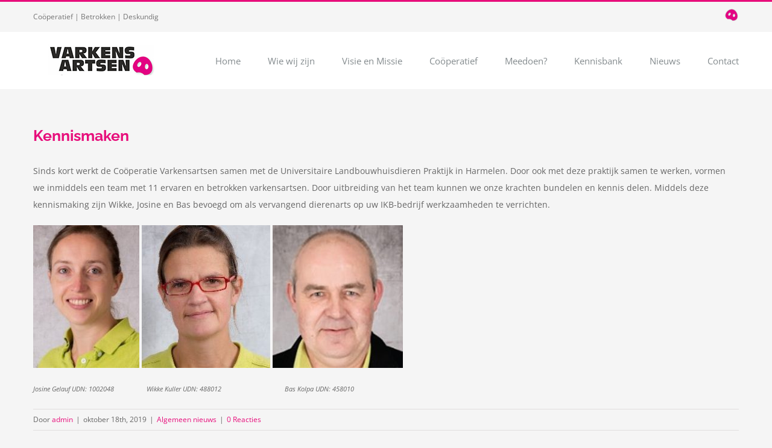

--- FILE ---
content_type: text/html; charset=UTF-8
request_url: https://varkensartsen.nl/2019/10/18/kennismaken/
body_size: 14651
content:
<!DOCTYPE html>
<html class="avada-html-layout-wide avada-html-header-position-top" lang="nl-NL" prefix="og: http://ogp.me/ns# fb: http://ogp.me/ns/fb#">
<head>
	<meta http-equiv="X-UA-Compatible" content="IE=edge" />
	<meta http-equiv="Content-Type" content="text/html; charset=utf-8"/>
	<meta name="viewport" content="width=device-width, initial-scale=1" />
	<title>Kennismaken &#8211; Varkensartsen</title>
<meta name='robots' content='max-image-preview:large' />
	<style>img:is([sizes="auto" i], [sizes^="auto," i]) { contain-intrinsic-size: 3000px 1500px }</style>
	<link rel="alternate" type="application/rss+xml" title="Varkensartsen &raquo; feed" href="https://varkensartsen.nl/feed/" />
<link rel="alternate" type="application/rss+xml" title="Varkensartsen &raquo; reacties feed" href="https://varkensartsen.nl/comments/feed/" />
					<link rel="shortcut icon" href="https://varkensartsen.nl/wp-content/uploads/2017/10/vats_neus.png" type="image/x-icon" />
		
					<!-- For iPhone -->
			<link rel="apple-touch-icon" href="https://varkensartsen.nl/wp-content/uploads/2017/10/vats_neus.png">
		
					<!-- For iPhone Retina display -->
			<link rel="apple-touch-icon" sizes="180x180" href="https://varkensartsen.nl/wp-content/uploads/2017/10/vats_neus.png">
		
					<!-- For iPad -->
			<link rel="apple-touch-icon" sizes="152x152" href="https://varkensartsen.nl/wp-content/uploads/2017/10/vats_neus.png">
		
					<!-- For iPad Retina display -->
			<link rel="apple-touch-icon" sizes="167x167" href="https://varkensartsen.nl/wp-content/uploads/2017/10/vats_neus.png">
		
		<link rel="alternate" type="application/rss+xml" title="Varkensartsen &raquo; Kennismaken reacties feed" href="https://varkensartsen.nl/2019/10/18/kennismaken/feed/" />

		<meta property="og:title" content="Kennismaken"/>
		<meta property="og:type" content="article"/>
		<meta property="og:url" content="https://varkensartsen.nl/2019/10/18/kennismaken/"/>
		<meta property="og:site_name" content="Varkensartsen"/>
		<meta property="og:description" content="Sinds kort werkt de Coöperatie Varkensartsen samen met de Universitaire Landbouwhuisdieren Praktijk in Harmelen. Door ook met deze praktijk samen te werken, vormen we inmiddels een team met 11 ervaren en betrokken varkensartsen. Door uitbreiding van het team kunnen we onze krachten bundelen en kennis delen. Middels deze kennismaking zijn Wikke, Josine en Bas bevoegd"/>

									<meta property="og:image" content="https://varkensartsen.nl/wp-content/uploads/2022/09/Logo-ulp.png"/>
							<script type="text/javascript">
/* <![CDATA[ */
window._wpemojiSettings = {"baseUrl":"https:\/\/s.w.org\/images\/core\/emoji\/16.0.1\/72x72\/","ext":".png","svgUrl":"https:\/\/s.w.org\/images\/core\/emoji\/16.0.1\/svg\/","svgExt":".svg","source":{"concatemoji":"https:\/\/varkensartsen.nl\/wp-includes\/js\/wp-emoji-release.min.js?ver=6.8.3"}};
/*! This file is auto-generated */
!function(s,n){var o,i,e;function c(e){try{var t={supportTests:e,timestamp:(new Date).valueOf()};sessionStorage.setItem(o,JSON.stringify(t))}catch(e){}}function p(e,t,n){e.clearRect(0,0,e.canvas.width,e.canvas.height),e.fillText(t,0,0);var t=new Uint32Array(e.getImageData(0,0,e.canvas.width,e.canvas.height).data),a=(e.clearRect(0,0,e.canvas.width,e.canvas.height),e.fillText(n,0,0),new Uint32Array(e.getImageData(0,0,e.canvas.width,e.canvas.height).data));return t.every(function(e,t){return e===a[t]})}function u(e,t){e.clearRect(0,0,e.canvas.width,e.canvas.height),e.fillText(t,0,0);for(var n=e.getImageData(16,16,1,1),a=0;a<n.data.length;a++)if(0!==n.data[a])return!1;return!0}function f(e,t,n,a){switch(t){case"flag":return n(e,"\ud83c\udff3\ufe0f\u200d\u26a7\ufe0f","\ud83c\udff3\ufe0f\u200b\u26a7\ufe0f")?!1:!n(e,"\ud83c\udde8\ud83c\uddf6","\ud83c\udde8\u200b\ud83c\uddf6")&&!n(e,"\ud83c\udff4\udb40\udc67\udb40\udc62\udb40\udc65\udb40\udc6e\udb40\udc67\udb40\udc7f","\ud83c\udff4\u200b\udb40\udc67\u200b\udb40\udc62\u200b\udb40\udc65\u200b\udb40\udc6e\u200b\udb40\udc67\u200b\udb40\udc7f");case"emoji":return!a(e,"\ud83e\udedf")}return!1}function g(e,t,n,a){var r="undefined"!=typeof WorkerGlobalScope&&self instanceof WorkerGlobalScope?new OffscreenCanvas(300,150):s.createElement("canvas"),o=r.getContext("2d",{willReadFrequently:!0}),i=(o.textBaseline="top",o.font="600 32px Arial",{});return e.forEach(function(e){i[e]=t(o,e,n,a)}),i}function t(e){var t=s.createElement("script");t.src=e,t.defer=!0,s.head.appendChild(t)}"undefined"!=typeof Promise&&(o="wpEmojiSettingsSupports",i=["flag","emoji"],n.supports={everything:!0,everythingExceptFlag:!0},e=new Promise(function(e){s.addEventListener("DOMContentLoaded",e,{once:!0})}),new Promise(function(t){var n=function(){try{var e=JSON.parse(sessionStorage.getItem(o));if("object"==typeof e&&"number"==typeof e.timestamp&&(new Date).valueOf()<e.timestamp+604800&&"object"==typeof e.supportTests)return e.supportTests}catch(e){}return null}();if(!n){if("undefined"!=typeof Worker&&"undefined"!=typeof OffscreenCanvas&&"undefined"!=typeof URL&&URL.createObjectURL&&"undefined"!=typeof Blob)try{var e="postMessage("+g.toString()+"("+[JSON.stringify(i),f.toString(),p.toString(),u.toString()].join(",")+"));",a=new Blob([e],{type:"text/javascript"}),r=new Worker(URL.createObjectURL(a),{name:"wpTestEmojiSupports"});return void(r.onmessage=function(e){c(n=e.data),r.terminate(),t(n)})}catch(e){}c(n=g(i,f,p,u))}t(n)}).then(function(e){for(var t in e)n.supports[t]=e[t],n.supports.everything=n.supports.everything&&n.supports[t],"flag"!==t&&(n.supports.everythingExceptFlag=n.supports.everythingExceptFlag&&n.supports[t]);n.supports.everythingExceptFlag=n.supports.everythingExceptFlag&&!n.supports.flag,n.DOMReady=!1,n.readyCallback=function(){n.DOMReady=!0}}).then(function(){return e}).then(function(){var e;n.supports.everything||(n.readyCallback(),(e=n.source||{}).concatemoji?t(e.concatemoji):e.wpemoji&&e.twemoji&&(t(e.twemoji),t(e.wpemoji)))}))}((window,document),window._wpemojiSettings);
/* ]]> */
</script>
<style id='wp-emoji-styles-inline-css' type='text/css'>

	img.wp-smiley, img.emoji {
		display: inline !important;
		border: none !important;
		box-shadow: none !important;
		height: 1em !important;
		width: 1em !important;
		margin: 0 0.07em !important;
		vertical-align: -0.1em !important;
		background: none !important;
		padding: 0 !important;
	}
</style>
<style id='classic-theme-styles-inline-css' type='text/css'>
/*! This file is auto-generated */
.wp-block-button__link{color:#fff;background-color:#32373c;border-radius:9999px;box-shadow:none;text-decoration:none;padding:calc(.667em + 2px) calc(1.333em + 2px);font-size:1.125em}.wp-block-file__button{background:#32373c;color:#fff;text-decoration:none}
</style>
<style id='global-styles-inline-css' type='text/css'>
:root{--wp--preset--aspect-ratio--square: 1;--wp--preset--aspect-ratio--4-3: 4/3;--wp--preset--aspect-ratio--3-4: 3/4;--wp--preset--aspect-ratio--3-2: 3/2;--wp--preset--aspect-ratio--2-3: 2/3;--wp--preset--aspect-ratio--16-9: 16/9;--wp--preset--aspect-ratio--9-16: 9/16;--wp--preset--color--black: #000000;--wp--preset--color--cyan-bluish-gray: #abb8c3;--wp--preset--color--white: #ffffff;--wp--preset--color--pale-pink: #f78da7;--wp--preset--color--vivid-red: #cf2e2e;--wp--preset--color--luminous-vivid-orange: #ff6900;--wp--preset--color--luminous-vivid-amber: #fcb900;--wp--preset--color--light-green-cyan: #7bdcb5;--wp--preset--color--vivid-green-cyan: #00d084;--wp--preset--color--pale-cyan-blue: #8ed1fc;--wp--preset--color--vivid-cyan-blue: #0693e3;--wp--preset--color--vivid-purple: #9b51e0;--wp--preset--gradient--vivid-cyan-blue-to-vivid-purple: linear-gradient(135deg,rgba(6,147,227,1) 0%,rgb(155,81,224) 100%);--wp--preset--gradient--light-green-cyan-to-vivid-green-cyan: linear-gradient(135deg,rgb(122,220,180) 0%,rgb(0,208,130) 100%);--wp--preset--gradient--luminous-vivid-amber-to-luminous-vivid-orange: linear-gradient(135deg,rgba(252,185,0,1) 0%,rgba(255,105,0,1) 100%);--wp--preset--gradient--luminous-vivid-orange-to-vivid-red: linear-gradient(135deg,rgba(255,105,0,1) 0%,rgb(207,46,46) 100%);--wp--preset--gradient--very-light-gray-to-cyan-bluish-gray: linear-gradient(135deg,rgb(238,238,238) 0%,rgb(169,184,195) 100%);--wp--preset--gradient--cool-to-warm-spectrum: linear-gradient(135deg,rgb(74,234,220) 0%,rgb(151,120,209) 20%,rgb(207,42,186) 40%,rgb(238,44,130) 60%,rgb(251,105,98) 80%,rgb(254,248,76) 100%);--wp--preset--gradient--blush-light-purple: linear-gradient(135deg,rgb(255,206,236) 0%,rgb(152,150,240) 100%);--wp--preset--gradient--blush-bordeaux: linear-gradient(135deg,rgb(254,205,165) 0%,rgb(254,45,45) 50%,rgb(107,0,62) 100%);--wp--preset--gradient--luminous-dusk: linear-gradient(135deg,rgb(255,203,112) 0%,rgb(199,81,192) 50%,rgb(65,88,208) 100%);--wp--preset--gradient--pale-ocean: linear-gradient(135deg,rgb(255,245,203) 0%,rgb(182,227,212) 50%,rgb(51,167,181) 100%);--wp--preset--gradient--electric-grass: linear-gradient(135deg,rgb(202,248,128) 0%,rgb(113,206,126) 100%);--wp--preset--gradient--midnight: linear-gradient(135deg,rgb(2,3,129) 0%,rgb(40,116,252) 100%);--wp--preset--font-size--small: 10.5px;--wp--preset--font-size--medium: 20px;--wp--preset--font-size--large: 21px;--wp--preset--font-size--x-large: 42px;--wp--preset--font-size--normal: 14px;--wp--preset--font-size--xlarge: 28px;--wp--preset--font-size--huge: 42px;--wp--preset--spacing--20: 0.44rem;--wp--preset--spacing--30: 0.67rem;--wp--preset--spacing--40: 1rem;--wp--preset--spacing--50: 1.5rem;--wp--preset--spacing--60: 2.25rem;--wp--preset--spacing--70: 3.38rem;--wp--preset--spacing--80: 5.06rem;--wp--preset--shadow--natural: 6px 6px 9px rgba(0, 0, 0, 0.2);--wp--preset--shadow--deep: 12px 12px 50px rgba(0, 0, 0, 0.4);--wp--preset--shadow--sharp: 6px 6px 0px rgba(0, 0, 0, 0.2);--wp--preset--shadow--outlined: 6px 6px 0px -3px rgba(255, 255, 255, 1), 6px 6px rgba(0, 0, 0, 1);--wp--preset--shadow--crisp: 6px 6px 0px rgba(0, 0, 0, 1);}:where(.is-layout-flex){gap: 0.5em;}:where(.is-layout-grid){gap: 0.5em;}body .is-layout-flex{display: flex;}.is-layout-flex{flex-wrap: wrap;align-items: center;}.is-layout-flex > :is(*, div){margin: 0;}body .is-layout-grid{display: grid;}.is-layout-grid > :is(*, div){margin: 0;}:where(.wp-block-columns.is-layout-flex){gap: 2em;}:where(.wp-block-columns.is-layout-grid){gap: 2em;}:where(.wp-block-post-template.is-layout-flex){gap: 1.25em;}:where(.wp-block-post-template.is-layout-grid){gap: 1.25em;}.has-black-color{color: var(--wp--preset--color--black) !important;}.has-cyan-bluish-gray-color{color: var(--wp--preset--color--cyan-bluish-gray) !important;}.has-white-color{color: var(--wp--preset--color--white) !important;}.has-pale-pink-color{color: var(--wp--preset--color--pale-pink) !important;}.has-vivid-red-color{color: var(--wp--preset--color--vivid-red) !important;}.has-luminous-vivid-orange-color{color: var(--wp--preset--color--luminous-vivid-orange) !important;}.has-luminous-vivid-amber-color{color: var(--wp--preset--color--luminous-vivid-amber) !important;}.has-light-green-cyan-color{color: var(--wp--preset--color--light-green-cyan) !important;}.has-vivid-green-cyan-color{color: var(--wp--preset--color--vivid-green-cyan) !important;}.has-pale-cyan-blue-color{color: var(--wp--preset--color--pale-cyan-blue) !important;}.has-vivid-cyan-blue-color{color: var(--wp--preset--color--vivid-cyan-blue) !important;}.has-vivid-purple-color{color: var(--wp--preset--color--vivid-purple) !important;}.has-black-background-color{background-color: var(--wp--preset--color--black) !important;}.has-cyan-bluish-gray-background-color{background-color: var(--wp--preset--color--cyan-bluish-gray) !important;}.has-white-background-color{background-color: var(--wp--preset--color--white) !important;}.has-pale-pink-background-color{background-color: var(--wp--preset--color--pale-pink) !important;}.has-vivid-red-background-color{background-color: var(--wp--preset--color--vivid-red) !important;}.has-luminous-vivid-orange-background-color{background-color: var(--wp--preset--color--luminous-vivid-orange) !important;}.has-luminous-vivid-amber-background-color{background-color: var(--wp--preset--color--luminous-vivid-amber) !important;}.has-light-green-cyan-background-color{background-color: var(--wp--preset--color--light-green-cyan) !important;}.has-vivid-green-cyan-background-color{background-color: var(--wp--preset--color--vivid-green-cyan) !important;}.has-pale-cyan-blue-background-color{background-color: var(--wp--preset--color--pale-cyan-blue) !important;}.has-vivid-cyan-blue-background-color{background-color: var(--wp--preset--color--vivid-cyan-blue) !important;}.has-vivid-purple-background-color{background-color: var(--wp--preset--color--vivid-purple) !important;}.has-black-border-color{border-color: var(--wp--preset--color--black) !important;}.has-cyan-bluish-gray-border-color{border-color: var(--wp--preset--color--cyan-bluish-gray) !important;}.has-white-border-color{border-color: var(--wp--preset--color--white) !important;}.has-pale-pink-border-color{border-color: var(--wp--preset--color--pale-pink) !important;}.has-vivid-red-border-color{border-color: var(--wp--preset--color--vivid-red) !important;}.has-luminous-vivid-orange-border-color{border-color: var(--wp--preset--color--luminous-vivid-orange) !important;}.has-luminous-vivid-amber-border-color{border-color: var(--wp--preset--color--luminous-vivid-amber) !important;}.has-light-green-cyan-border-color{border-color: var(--wp--preset--color--light-green-cyan) !important;}.has-vivid-green-cyan-border-color{border-color: var(--wp--preset--color--vivid-green-cyan) !important;}.has-pale-cyan-blue-border-color{border-color: var(--wp--preset--color--pale-cyan-blue) !important;}.has-vivid-cyan-blue-border-color{border-color: var(--wp--preset--color--vivid-cyan-blue) !important;}.has-vivid-purple-border-color{border-color: var(--wp--preset--color--vivid-purple) !important;}.has-vivid-cyan-blue-to-vivid-purple-gradient-background{background: var(--wp--preset--gradient--vivid-cyan-blue-to-vivid-purple) !important;}.has-light-green-cyan-to-vivid-green-cyan-gradient-background{background: var(--wp--preset--gradient--light-green-cyan-to-vivid-green-cyan) !important;}.has-luminous-vivid-amber-to-luminous-vivid-orange-gradient-background{background: var(--wp--preset--gradient--luminous-vivid-amber-to-luminous-vivid-orange) !important;}.has-luminous-vivid-orange-to-vivid-red-gradient-background{background: var(--wp--preset--gradient--luminous-vivid-orange-to-vivid-red) !important;}.has-very-light-gray-to-cyan-bluish-gray-gradient-background{background: var(--wp--preset--gradient--very-light-gray-to-cyan-bluish-gray) !important;}.has-cool-to-warm-spectrum-gradient-background{background: var(--wp--preset--gradient--cool-to-warm-spectrum) !important;}.has-blush-light-purple-gradient-background{background: var(--wp--preset--gradient--blush-light-purple) !important;}.has-blush-bordeaux-gradient-background{background: var(--wp--preset--gradient--blush-bordeaux) !important;}.has-luminous-dusk-gradient-background{background: var(--wp--preset--gradient--luminous-dusk) !important;}.has-pale-ocean-gradient-background{background: var(--wp--preset--gradient--pale-ocean) !important;}.has-electric-grass-gradient-background{background: var(--wp--preset--gradient--electric-grass) !important;}.has-midnight-gradient-background{background: var(--wp--preset--gradient--midnight) !important;}.has-small-font-size{font-size: var(--wp--preset--font-size--small) !important;}.has-medium-font-size{font-size: var(--wp--preset--font-size--medium) !important;}.has-large-font-size{font-size: var(--wp--preset--font-size--large) !important;}.has-x-large-font-size{font-size: var(--wp--preset--font-size--x-large) !important;}
:where(.wp-block-post-template.is-layout-flex){gap: 1.25em;}:where(.wp-block-post-template.is-layout-grid){gap: 1.25em;}
:where(.wp-block-columns.is-layout-flex){gap: 2em;}:where(.wp-block-columns.is-layout-grid){gap: 2em;}
:root :where(.wp-block-pullquote){font-size: 1.5em;line-height: 1.6;}
</style>
<!--[if IE]>
<link rel='stylesheet' id='avada-IE-css' href='https://varkensartsen.nl/wp-content/themes/Avada/assets/css/dynamic/ie.min.css?ver=7.3.1' type='text/css' media='all' />
<style id='avada-IE-inline-css' type='text/css'>
.avada-select-parent .select-arrow{background-color:#ffffff}
.select-arrow{background-color:#ffffff}
</style>
<![endif]-->
<link rel='stylesheet' id='fusion-dynamic-css-css' href='https://varkensartsen.nl/wp-content/uploads/fusion-styles/c4204c10e1d0df35b326a68a902f929e.min.css?ver=3.3.1' type='text/css' media='all' />
<script type="text/javascript" src="https://varkensartsen.nl/wp-includes/js/jquery/jquery.min.js?ver=3.7.1" id="jquery-core-js"></script>
<script type="text/javascript" src="https://varkensartsen.nl/wp-includes/js/jquery/jquery-migrate.min.js?ver=3.4.1" id="jquery-migrate-js"></script>
<link rel="https://api.w.org/" href="https://varkensartsen.nl/wp-json/" /><link rel="alternate" title="JSON" type="application/json" href="https://varkensartsen.nl/wp-json/wp/v2/posts/2070" /><link rel="EditURI" type="application/rsd+xml" title="RSD" href="https://varkensartsen.nl/xmlrpc.php?rsd" />
<meta name="generator" content="WordPress 6.8.3" />
<link rel="canonical" href="https://varkensartsen.nl/2019/10/18/kennismaken/" />
<link rel='shortlink' href='https://varkensartsen.nl/?p=2070' />
<link rel="alternate" title="oEmbed (JSON)" type="application/json+oembed" href="https://varkensartsen.nl/wp-json/oembed/1.0/embed?url=https%3A%2F%2Fvarkensartsen.nl%2F2019%2F10%2F18%2Fkennismaken%2F" />
<link rel="alternate" title="oEmbed (XML)" type="text/xml+oembed" href="https://varkensartsen.nl/wp-json/oembed/1.0/embed?url=https%3A%2F%2Fvarkensartsen.nl%2F2019%2F10%2F18%2Fkennismaken%2F&#038;format=xml" />
<style type="text/css" id="css-fb-visibility">@media screen and (max-width: 850px){body:not(.fusion-builder-ui-wireframe) .fusion-no-small-visibility{display:none !important;}body:not(.fusion-builder-ui-wireframe) .sm-text-align-center{text-align:center !important;}body:not(.fusion-builder-ui-wireframe) .sm-text-align-left{text-align:left !important;}body:not(.fusion-builder-ui-wireframe) .sm-text-align-right{text-align:right !important;}body:not(.fusion-builder-ui-wireframe) .sm-mx-auto{margin-left:auto !important;margin-right:auto !important;}body:not(.fusion-builder-ui-wireframe) .sm-ml-auto{margin-left:auto !important;}body:not(.fusion-builder-ui-wireframe) .sm-mr-auto{margin-right:auto !important;}body:not(.fusion-builder-ui-wireframe) .fusion-absolute-position-small{position:absolute;top:auto;width:100%;}}@media screen and (min-width: 851px) and (max-width: 1024px){body:not(.fusion-builder-ui-wireframe) .fusion-no-medium-visibility{display:none !important;}body:not(.fusion-builder-ui-wireframe) .md-text-align-center{text-align:center !important;}body:not(.fusion-builder-ui-wireframe) .md-text-align-left{text-align:left !important;}body:not(.fusion-builder-ui-wireframe) .md-text-align-right{text-align:right !important;}body:not(.fusion-builder-ui-wireframe) .md-mx-auto{margin-left:auto !important;margin-right:auto !important;}body:not(.fusion-builder-ui-wireframe) .md-ml-auto{margin-left:auto !important;}body:not(.fusion-builder-ui-wireframe) .md-mr-auto{margin-right:auto !important;}body:not(.fusion-builder-ui-wireframe) .fusion-absolute-position-medium{position:absolute;top:auto;width:100%;}}@media screen and (min-width: 1025px){body:not(.fusion-builder-ui-wireframe) .fusion-no-large-visibility{display:none !important;}body:not(.fusion-builder-ui-wireframe) .lg-text-align-center{text-align:center !important;}body:not(.fusion-builder-ui-wireframe) .lg-text-align-left{text-align:left !important;}body:not(.fusion-builder-ui-wireframe) .lg-text-align-right{text-align:right !important;}body:not(.fusion-builder-ui-wireframe) .lg-mx-auto{margin-left:auto !important;margin-right:auto !important;}body:not(.fusion-builder-ui-wireframe) .lg-ml-auto{margin-left:auto !important;}body:not(.fusion-builder-ui-wireframe) .lg-mr-auto{margin-right:auto !important;}body:not(.fusion-builder-ui-wireframe) .fusion-absolute-position-large{position:absolute;top:auto;width:100%;}}</style><style type="text/css">.recentcomments a{display:inline !important;padding:0 !important;margin:0 !important;}</style>		<script type="text/javascript">
			var doc = document.documentElement;
			doc.setAttribute( 'data-useragent', navigator.userAgent );
		</script>
		
	</head>

<body data-rsssl=1 class="wp-singular post-template-default single single-post postid-2070 single-format-standard wp-theme-Avada fusion-image-hovers fusion-pagination-sizing fusion-button_size-large fusion-button_type-flat fusion-button_span-no avada-image-rollover-circle-yes avada-image-rollover-yes avada-image-rollover-direction-left fusion-body ltr fusion-sticky-header no-tablet-sticky-header no-mobile-sticky-header no-mobile-slidingbar avada-has-rev-slider-styles fusion-disable-outline fusion-sub-menu-fade mobile-logo-pos-left layout-wide-mode avada-has-boxed-modal-shadow-none layout-scroll-offset-full avada-has-zero-margin-offset-top fusion-top-header menu-text-align-left mobile-menu-design-modern fusion-show-pagination-text fusion-header-layout-v2 avada-responsive avada-footer-fx-parallax-effect avada-menu-highlight-style-bar fusion-search-form-classic fusion-main-menu-search-overlay fusion-avatar-square avada-dropdown-styles avada-blog-layout-large avada-blog-archive-layout-large avada-header-shadow-no avada-menu-icon-position-left avada-has-megamenu-shadow avada-has-mainmenu-dropdown-divider avada-has-breadcrumb-mobile-hidden avada-has-titlebar-hide avada-has-pagination-padding avada-flyout-menu-direction-fade avada-ec-views-v1" >
		<a class="skip-link screen-reader-text" href="#content">Ga naar inhoud</a>

	<div id="boxed-wrapper">
		<div class="fusion-sides-frame"></div>
		<div id="wrapper" class="fusion-wrapper">
			<div id="home" style="position:relative;top:-1px;"></div>
			
				
			<header class="fusion-header-wrapper">
				<div class="fusion-header-v2 fusion-logo-alignment fusion-logo-left fusion-sticky-menu- fusion-sticky-logo-1 fusion-mobile-logo-1  fusion-mobile-menu-design-modern">
					
<div class="fusion-secondary-header">
	<div class="fusion-row">
					<div class="fusion-alignleft">
				<div class="fusion-contact-info"><span class="fusion-contact-info-phone-number">Coöperatief | Betrokken | Deskundig</span></div>			</div>
							<div class="fusion-alignright">
				<div class="fusion-social-links-header"><div class="fusion-social-networks boxed-icons"><div class="fusion-social-networks-wrapper"><a  class="custom fusion-social-network-icon fusion-tooltip fusion-custom fusion-icon-custom" style="position:relative;" data-placement="bottom" data-title="T 085 124 03 32" data-toggle="tooltip" title="T 085 124 03 32" href="#" target="_blank" rel="noopener noreferrer"><span class="screen-reader-text">T 085 124 03 32</span><img src="https://varkensartsen.nl/wp-content/uploads/2017/10/vats_neus.png" style="width:auto;" alt="T 085 124 03 32" /></a></div></div></div>			</div>
			</div>
</div>
<div class="fusion-header-sticky-height"></div>
<div class="fusion-header">
	<div class="fusion-row">
					<div class="fusion-logo" data-margin-top="21px" data-margin-bottom="21px" data-margin-left="0px" data-margin-right="0px">
			<a class="fusion-logo-link"  href="https://varkensartsen.nl/" >

						<!-- standard logo -->
			<img src="https://varkensartsen.nl/wp-content/uploads/2017/10/vats_logoklein.jpg" srcset="https://varkensartsen.nl/wp-content/uploads/2017/10/vats_logoklein.jpg 1x" width="225" height="51" alt="Varkensartsen Logo" data-retina_logo_url="" class="fusion-standard-logo" />

											<!-- mobile logo -->
				<img src="https://varkensartsen.nl/wp-content/uploads/2017/10/vats_logoklein.jpg" srcset="https://varkensartsen.nl/wp-content/uploads/2017/10/vats_logoklein.jpg 1x" width="225" height="51" alt="Varkensartsen Logo" data-retina_logo_url="" class="fusion-mobile-logo" />
			
											<!-- sticky header logo -->
				<img src="https://varkensartsen.nl/wp-content/uploads/2017/10/vats_logoklein.jpg" srcset="https://varkensartsen.nl/wp-content/uploads/2017/10/vats_logoklein.jpg 1x" width="225" height="51" alt="Varkensartsen Logo" data-retina_logo_url="" class="fusion-sticky-logo" />
					</a>
		</div>		<nav class="fusion-main-menu" aria-label="Main Menu"><div class="fusion-overlay-search">		<form role="search" class="searchform fusion-search-form  fusion-search-form-classic" method="get" action="https://varkensartsen.nl/">
			<div class="fusion-search-form-content">

				
				<div class="fusion-search-field search-field">
					<label><span class="screen-reader-text">Zoeken naar:</span>
													<input type="search" value="" name="s" class="s" placeholder="Zoeken..." required aria-required="true" aria-label="Zoeken..."/>
											</label>
				</div>
				<div class="fusion-search-button search-button">
					<input type="submit" class="fusion-search-submit searchsubmit" aria-label="Zoeken" value="&#xf002;" />
									</div>

				
			</div>


			
		</form>
		<div class="fusion-search-spacer"></div><a href="#" role="button" aria-label="Close Search" class="fusion-close-search"></a></div><ul id="menu-law-main-menu" class="fusion-menu"><li  id="menu-item-22"  class="menu-item menu-item-type-post_type menu-item-object-page menu-item-home menu-item-22"  data-item-id="22"><a  href="https://varkensartsen.nl/" class="fusion-bar-highlight"><span class="menu-text">Home</span></a></li><li  id="menu-item-1140"  class="menu-item menu-item-type-post_type menu-item-object-page menu-item-1140"  data-item-id="1140"><a  href="https://varkensartsen.nl/wie-wij-zijn/" class="fusion-bar-highlight"><span class="menu-text">Wie wij zijn</span></a></li><li  id="menu-item-1149"  class="menu-item menu-item-type-post_type menu-item-object-page menu-item-1149"  data-item-id="1149"><a  href="https://varkensartsen.nl/visie-en-missie/" class="fusion-bar-highlight"><span class="menu-text">Visie en Missie</span></a></li><li  id="menu-item-1148"  class="menu-item menu-item-type-post_type menu-item-object-page menu-item-1148"  data-item-id="1148"><a  href="https://varkensartsen.nl/cooperatief/" class="fusion-bar-highlight"><span class="menu-text">Coöperatief</span></a></li><li  id="menu-item-1158"  class="menu-item menu-item-type-post_type menu-item-object-page menu-item-1158"  data-item-id="1158"><a  href="https://varkensartsen.nl/meedoen/" class="fusion-bar-highlight"><span class="menu-text">Meedoen?</span></a></li><li  id="menu-item-2158"  class="menu-item menu-item-type-post_type menu-item-object-page menu-item-2158"  data-item-id="2158"><a  href="https://varkensartsen.nl/kennisbank-blog/" class="fusion-bar-highlight"><span class="menu-text">Kennisbank</span></a></li><li  id="menu-item-2157"  class="menu-item menu-item-type-post_type menu-item-object-page menu-item-2157"  data-item-id="2157"><a  href="https://varkensartsen.nl/nieuws-blog/" class="fusion-bar-highlight"><span class="menu-text">Nieuws</span></a></li><li  id="menu-item-1187"  class="menu-item menu-item-type-post_type menu-item-object-page menu-item-1187"  data-item-id="1187"><a  href="https://varkensartsen.nl/contact/" class="fusion-bar-highlight"><span class="menu-text">Contact</span></a></li></ul></nav>	<div class="fusion-mobile-menu-icons">
							<a href="#" class="fusion-icon fusion-icon-bars" aria-label="Toggle mobile menu" aria-expanded="false"></a>
		
		
		
			</div>

<nav class="fusion-mobile-nav-holder fusion-mobile-menu-text-align-left" aria-label="Main Menu Mobile"></nav>

					</div>
</div>
				</div>
				<div class="fusion-clearfix"></div>
			</header>
							
				
		<div id="sliders-container">
					</div>
				
				
			
			
						<main id="main" class="clearfix ">
				<div class="fusion-row" style="">

<section id="content" style="width: 100%;">
	
					<article id="post-2070" class="post post-2070 type-post status-publish format-standard has-post-thumbnail hentry category-algemeen">
						
									
															<h1 class="entry-title fusion-post-title">Kennismaken</h1>										<div class="post-content">
				<p>Sinds kort werkt de Coöperatie Varkensartsen samen met de Universitaire Landbouwhuisdieren Praktijk in Harmelen. Door ook met deze praktijk samen te werken, vormen we inmiddels een team met 11 ervaren en betrokken varkensartsen. Door uitbreiding van het team kunnen we onze krachten bundelen en kennis delen. Middels deze kennismaking zijn Wikke, Josine en Bas bevoegd om als vervangend dierenarts op uw IKB-bedrijf werkzaamheden te verrichten.</p>
<p><img decoding="async" class="alignnone wp-image-2072 size-full" src="https://varkensartsen.nl/wp-content/uploads/2023/04/Josine2-e1681821799415.jpg" alt="" width="176" height="237" /> <img fetchpriority="high" decoding="async" class="alignnone wp-image-2073 size-full" src="https://varkensartsen.nl/wp-content/uploads/2023/04/Wikke-e1681821744545.jpg" alt="" width="213" height="237" /> <img decoding="async" class="alignnone wp-image-2071 size-full" src="https://varkensartsen.nl/wp-content/uploads/2023/04/Bas-e1681821726528.jpg" alt="" width="216" height="237" /></p>
<p><em><span style="font-size: 8pt;">Josine Gelauf UDN: 1002048                  Wikke Kuller UDN: 488012                                   Bas Kolpa UDN: 458010</span></em></p>
							</div>

												<div class="fusion-meta-info"><div class="fusion-meta-info-wrapper">Door <span class="vcard"><span class="fn"><a href="https://varkensartsen.nl/author/admin/" title="Berichten van admin" rel="author">admin</a></span></span><span class="fusion-inline-sep">|</span><span class="updated rich-snippet-hidden">2023-05-10T12:13:25+00:00</span><span>oktober 18th, 2019</span><span class="fusion-inline-sep">|</span><a href="https://varkensartsen.nl/category/algemeen/" rel="category tag">Algemeen nieuws</a><span class="fusion-inline-sep">|</span><span class="fusion-comments"><a href="https://varkensartsen.nl/2019/10/18/kennismaken/#respond">0 Reacties</a></span></div></div>													<div class="fusion-theme-sharing-box fusion-single-sharing-box share-box">
		<h4>Deel dit bericht op uw social media kanalen!</h4>
		<div class="fusion-social-networks boxed-icons"><div class="fusion-social-networks-wrapper"><a  class="fusion-social-network-icon fusion-tooltip fusion-facebook fusion-icon-facebook" style="color:var(--sharing_social_links_icon_color);background-color:var(--sharing_social_links_box_color);border-color:var(--sharing_social_links_box_color);" data-placement="top" data-title="Facebook" data-toggle="tooltip" title="Facebook" href="https://www.facebook.com/sharer.php?u=https%3A%2F%2Fvarkensartsen.nl%2F2019%2F10%2F18%2Fkennismaken%2F&amp;t=Kennismaken" target="_blank"><span class="screen-reader-text">Facebook</span></a><a  class="fusion-social-network-icon fusion-tooltip fusion-twitter fusion-icon-twitter" style="color:var(--sharing_social_links_icon_color);background-color:var(--sharing_social_links_box_color);border-color:var(--sharing_social_links_box_color);" data-placement="top" data-title="Twitter" data-toggle="tooltip" title="Twitter" href="https://twitter.com/share?text=Kennismaken&amp;url=https%3A%2F%2Fvarkensartsen.nl%2F2019%2F10%2F18%2Fkennismaken%2F" target="_blank" rel="noopener noreferrer"><span class="screen-reader-text">Twitter</span></a><a  class="fusion-social-network-icon fusion-tooltip fusion-reddit fusion-icon-reddit" style="color:var(--sharing_social_links_icon_color);background-color:var(--sharing_social_links_box_color);border-color:var(--sharing_social_links_box_color);" data-placement="top" data-title="Reddit" data-toggle="tooltip" title="Reddit" href="http://reddit.com/submit?url=https://varkensartsen.nl/2019/10/18/kennismaken/&amp;title=Kennismaken" target="_blank" rel="noopener noreferrer"><span class="screen-reader-text">Reddit</span></a><a  class="fusion-social-network-icon fusion-tooltip fusion-linkedin fusion-icon-linkedin" style="color:var(--sharing_social_links_icon_color);background-color:var(--sharing_social_links_box_color);border-color:var(--sharing_social_links_box_color);" data-placement="top" data-title="LinkedIn" data-toggle="tooltip" title="LinkedIn" href="https://www.linkedin.com/shareArticle?mini=true&amp;url=https%3A%2F%2Fvarkensartsen.nl%2F2019%2F10%2F18%2Fkennismaken%2F&amp;title=Kennismaken&amp;summary=Sinds%20kort%20werkt%20de%20Co%C3%B6peratie%20Varkensartsen%20samen%20met%20de%20Universitaire%20Landbouwhuisdieren%20Praktijk%20in%20Harmelen.%20Door%20ook%20met%20deze%20praktijk%20samen%20te%20werken%2C%20vormen%20we%20inmiddels%20een%20team%20met%2011%20ervaren%20en%20betrokken%20varkensartsen.%20Door%20uitbreiding%20van%20het%20te" target="_blank" rel="noopener noreferrer"><span class="screen-reader-text">LinkedIn</span></a><a  class="fusion-social-network-icon fusion-tooltip fusion-tumblr fusion-icon-tumblr" style="color:var(--sharing_social_links_icon_color);background-color:var(--sharing_social_links_box_color);border-color:var(--sharing_social_links_box_color);" data-placement="top" data-title="Tumblr" data-toggle="tooltip" title="Tumblr" href="http://www.tumblr.com/share/link?url=https%3A%2F%2Fvarkensartsen.nl%2F2019%2F10%2F18%2Fkennismaken%2F&amp;name=Kennismaken&amp;description=Sinds%20kort%20werkt%20de%20Co%C3%B6peratie%20Varkensartsen%20samen%20met%20de%20Universitaire%20Landbouwhuisdieren%20Praktijk%20in%20Harmelen.%20Door%20ook%20met%20deze%20praktijk%20samen%20te%20werken%2C%20vormen%20we%20inmiddels%20een%20team%20met%2011%20ervaren%20en%20betrokken%20varkensartsen.%20Door%20uitbreiding%20van%20het%20team%20kunnen%20we%20onze%20krachten%20bundelen%20en%20kennis%20delen.%20Middels%20deze%20kennismaking%20zijn%20Wikke%2C%20Josine%20en%20Bas%20bevoegd" target="_blank" rel="noopener noreferrer"><span class="screen-reader-text">Tumblr</span></a><a  class="fusion-social-network-icon fusion-tooltip fusion-pinterest fusion-icon-pinterest" style="color:var(--sharing_social_links_icon_color);background-color:var(--sharing_social_links_box_color);border-color:var(--sharing_social_links_box_color);" data-placement="top" data-title="Pinterest" data-toggle="tooltip" title="Pinterest" href="http://pinterest.com/pin/create/button/?url=https%3A%2F%2Fvarkensartsen.nl%2F2019%2F10%2F18%2Fkennismaken%2F&amp;description=Sinds%20kort%20werkt%20de%20Co%C3%B6peratie%20Varkensartsen%20samen%20met%20de%20Universitaire%20Landbouwhuisdieren%20Praktijk%20in%20Harmelen.%20Door%20ook%20met%20deze%20praktijk%20samen%20te%20werken%2C%20vormen%20we%20inmiddels%20een%20team%20met%2011%20ervaren%20en%20betrokken%20varkensartsen.%20Door%20uitbreiding%20van%20het%20team%20kunnen%20we%20onze%20krachten%20bundelen%20en%20kennis%20delen.%20Middels%20deze%20kennismaking%20zijn%20Wikke%2C%20Josine%20en%20Bas%20bevoegd&amp;media=https%3A%2F%2Fvarkensartsen.nl%2Fwp-content%2Fuploads%2F2022%2F09%2FLogo-ulp.png" target="_blank" rel="noopener noreferrer"><span class="screen-reader-text">Pinterest</span></a><a  class="fusion-social-network-icon fusion-tooltip fusion-vk fusion-icon-vk" style="color:var(--sharing_social_links_icon_color);background-color:var(--sharing_social_links_box_color);border-color:var(--sharing_social_links_box_color);" data-placement="top" data-title="Vk" data-toggle="tooltip" title="Vk" href="http://vkontakte.ru/share.php?url=https%3A%2F%2Fvarkensartsen.nl%2F2019%2F10%2F18%2Fkennismaken%2F&amp;title=Kennismaken&amp;description=Sinds%20kort%20werkt%20de%20Co%C3%B6peratie%20Varkensartsen%20samen%20met%20de%20Universitaire%20Landbouwhuisdieren%20Praktijk%20in%20Harmelen.%20Door%20ook%20met%20deze%20praktijk%20samen%20te%20werken%2C%20vormen%20we%20inmiddels%20een%20team%20met%2011%20ervaren%20en%20betrokken%20varkensartsen.%20Door%20uitbreiding%20van%20het%20team%20kunnen%20we%20onze%20krachten%20bundelen%20en%20kennis%20delen.%20Middels%20deze%20kennismaking%20zijn%20Wikke%2C%20Josine%20en%20Bas%20bevoegd" target="_blank" rel="noopener noreferrer"><span class="screen-reader-text">Vk</span></a><a  class="fusion-social-network-icon fusion-tooltip fusion-mail fusion-icon-mail fusion-last-social-icon" style="color:var(--sharing_social_links_icon_color);background-color:var(--sharing_social_links_box_color);border-color:var(--sharing_social_links_box_color);" data-placement="top" data-title="E-mail" data-toggle="tooltip" title="E-mail" href="mailto:?subject=Kennismaken&amp;body=https://varkensartsen.nl/2019/10/18/kennismaken/" target="_self" rel="noopener noreferrer"><span class="screen-reader-text">E-mail</span></a><div class="fusion-clearfix"></div></div></div>	</div>
													<section class="related-posts single-related-posts">
					<div class="fusion-title fusion-title-size-two sep-single sep-solid" style="margin-top:0px;margin-bottom:0px;">
					<h2 class="title-heading-left" style="margin:0;">
						Gerelateerde berichten					</h2>
					<div class="title-sep-container">
						<div class="title-sep sep-single sep-solid"></div>
					</div>
				</div>
				
	
	
	
					<div class="fusion-carousel fusion-carousel-title-below-image" data-imagesize="fixed" data-metacontent="yes" data-autoplay="no" data-touchscroll="no" data-columns="3" data-itemmargin="20px" data-itemwidth="180" data-touchscroll="yes" data-scrollitems="">
		<div class="fusion-carousel-positioner">
			<ul class="fusion-carousel-holder">
																							<li class="fusion-carousel-item">
						<div class="fusion-carousel-item-wrapper">
							

<div  class="fusion-image-wrapper fusion-image-size-fixed" aria-haspopup="true">
	
	
	
				<img src="https://varkensartsen.nl/wp-content/uploads/2025/12/Uitnodiging-Beenwerk-bijeenkomst-3-feb-Deurne-27-jan-Markelo-500x383.gif" srcset="https://varkensartsen.nl/wp-content/uploads/2025/12/Uitnodiging-Beenwerk-bijeenkomst-3-feb-Deurne-27-jan-Markelo-500x383.gif 1x, https://varkensartsen.nl/wp-content/uploads/2025/12/Uitnodiging-Beenwerk-bijeenkomst-3-feb-Deurne-27-jan-Markelo-500x383@2x.gif 2x" width="500" height="383" alt="Uitnodiging studiebijeenkomst gelten opfok!" />


		<div class="fusion-rollover">
	<div class="fusion-rollover-content">

														<a class="fusion-rollover-link" href="https://varkensartsen.nl/2025/12/22/studiebijeenkomst-gelten-opfok/" target="_blank">Uitnodiging studiebijeenkomst gelten opfok!</a>
			
														
								
													<div class="fusion-rollover-sep"></div>
				
																		<a class="fusion-rollover-gallery" href="https://varkensartsen.nl/wp-content/uploads/2025/12/Uitnodiging-Beenwerk-bijeenkomst-3-feb-Deurne-27-jan-Markelo.gif" data-id="2815" data-rel="iLightbox[gallery]" data-title="Uitnodiging Beenwerk bijeenkomst 3 feb Deurne 27 jan Markelo" data-caption="">
						Gallery					</a>
														
		
								
								
		
						<a class="fusion-link-wrapper" href="https://varkensartsen.nl/2025/12/22/studiebijeenkomst-gelten-opfok/" target="_blank" aria-label="Uitnodiging studiebijeenkomst gelten opfok!"></a>
	</div>
</div>

	
</div>
																							<h4 class="fusion-carousel-title">
									<a class="fusion-related-posts-title-link" href="https://varkensartsen.nl/2025/12/22/studiebijeenkomst-gelten-opfok/" target="_self" title="Uitnodiging studiebijeenkomst gelten opfok!">Uitnodiging studiebijeenkomst gelten opfok!</a>
								</h4>

								<div class="fusion-carousel-meta">
									
									<span class="fusion-date">december 22nd, 2025</span>

																			<span class="fusion-inline-sep">|</span>
										<span><a href="https://varkensartsen.nl/2025/12/22/studiebijeenkomst-gelten-opfok/#respond">0 Reacties</a></span>
																	</div><!-- fusion-carousel-meta -->
													</div><!-- fusion-carousel-item-wrapper -->
					</li>
																			<li class="fusion-carousel-item">
						<div class="fusion-carousel-item-wrapper">
							

<div  class="fusion-image-wrapper fusion-image-size-fixed" aria-haspopup="true">
	
	
	
				<img src="https://varkensartsen.nl/wp-content/uploads/2025/12/logo-slingeland-1-1-500x383.png" srcset="https://varkensartsen.nl/wp-content/uploads/2025/12/logo-slingeland-1-1-500x383.png 1x, https://varkensartsen.nl/wp-content/uploads/2025/12/logo-slingeland-1-1-500x383@2x.png 2x" width="500" height="383" alt="Uitbreiding Coöperatie VARKENSARTSEN.!" />


		<div class="fusion-rollover">
	<div class="fusion-rollover-content">

														<a class="fusion-rollover-link" href="https://varkensartsen.nl/2025/12/22/uitbreiding-cooperatie-varkensartsen-2/" target="_blank">Uitbreiding Coöperatie VARKENSARTSEN.!</a>
			
														
								
													<div class="fusion-rollover-sep"></div>
				
																		<a class="fusion-rollover-gallery" href="https://varkensartsen.nl/wp-content/uploads/2025/12/logo-slingeland-1-1.png" data-id="2806" data-rel="iLightbox[gallery]" data-title="logo slingeland" data-caption="">
						Gallery					</a>
														
		
								
								
		
						<a class="fusion-link-wrapper" href="https://varkensartsen.nl/2025/12/22/uitbreiding-cooperatie-varkensartsen-2/" target="_blank" aria-label="Uitbreiding Coöperatie VARKENSARTSEN.!"></a>
	</div>
</div>

	
</div>
																							<h4 class="fusion-carousel-title">
									<a class="fusion-related-posts-title-link" href="https://varkensartsen.nl/2025/12/22/uitbreiding-cooperatie-varkensartsen-2/" target="_self" title="Uitbreiding Coöperatie VARKENSARTSEN.!">Uitbreiding Coöperatie VARKENSARTSEN.!</a>
								</h4>

								<div class="fusion-carousel-meta">
									
									<span class="fusion-date">december 22nd, 2025</span>

																			<span class="fusion-inline-sep">|</span>
										<span><a href="https://varkensartsen.nl/2025/12/22/uitbreiding-cooperatie-varkensartsen-2/#respond">0 Reacties</a></span>
																	</div><!-- fusion-carousel-meta -->
													</div><!-- fusion-carousel-item-wrapper -->
					</li>
																			<li class="fusion-carousel-item">
						<div class="fusion-carousel-item-wrapper">
							

<div  class="fusion-image-wrapper fusion-image-size-fixed" aria-haspopup="true">
	
	
	
				<img src="https://varkensartsen.nl/wp-content/uploads/2023/04/Resizes-272x272-PageFiles-00-16-31600-001_706_rb-image-2717962-500x383.jpeg" srcset="https://varkensartsen.nl/wp-content/uploads/2023/04/Resizes-272x272-PageFiles-00-16-31600-001_706_rb-image-2717962-500x383.jpeg 1x, https://varkensartsen.nl/wp-content/uploads/2023/04/Resizes-272x272-PageFiles-00-16-31600-001_706_rb-image-2717962-500x383@2x.jpeg 2x" width="500" height="383" alt="Apotheeknieuws derde kwartaal 2025" />


		<div class="fusion-rollover">
	<div class="fusion-rollover-content">

														<a class="fusion-rollover-link" href="https://varkensartsen.nl/2025/09/30/apotheeknieuws-derde-kwartaal-2025/" target="_blank">Apotheeknieuws derde kwartaal 2025</a>
			
														
								
													<div class="fusion-rollover-sep"></div>
				
																		<a class="fusion-rollover-gallery" href="https://varkensartsen.nl/wp-content/uploads/2023/04/Resizes-272x272-PageFiles-00-16-31600-001_706_rb-image-2717962.jpeg" data-id="2768" data-rel="iLightbox[gallery]" data-title="Resizes-272x272-PageFiles-00-16-31600-001_706_rb-image-2717962" data-caption="">
						Gallery					</a>
														
		
								
								
		
						<a class="fusion-link-wrapper" href="https://varkensartsen.nl/2025/09/30/apotheeknieuws-derde-kwartaal-2025/" target="_blank" aria-label="Apotheeknieuws derde kwartaal 2025"></a>
	</div>
</div>

	
</div>
																							<h4 class="fusion-carousel-title">
									<a class="fusion-related-posts-title-link" href="https://varkensartsen.nl/2025/09/30/apotheeknieuws-derde-kwartaal-2025/" target="_self" title="Apotheeknieuws derde kwartaal 2025">Apotheeknieuws derde kwartaal 2025</a>
								</h4>

								<div class="fusion-carousel-meta">
									
									<span class="fusion-date">september 30th, 2025</span>

																			<span class="fusion-inline-sep">|</span>
										<span><a href="https://varkensartsen.nl/2025/09/30/apotheeknieuws-derde-kwartaal-2025/#respond">0 Reacties</a></span>
																	</div><!-- fusion-carousel-meta -->
													</div><!-- fusion-carousel-item-wrapper -->
					</li>
																			<li class="fusion-carousel-item">
						<div class="fusion-carousel-item-wrapper">
							

<div  class="fusion-image-wrapper fusion-image-size-fixed" aria-haspopup="true">
	
	
	
				<img src="https://varkensartsen.nl/wp-content/uploads/2024/05/STOPAVP-500x383.png" srcset="https://varkensartsen.nl/wp-content/uploads/2024/05/STOPAVP-500x383.png 1x, https://varkensartsen.nl/wp-content/uploads/2024/05/STOPAVP-500x383@2x.png 2x" width="500" height="383" alt="Update AVP: Afrikaanse varkenspest dichtbij" />


		<div class="fusion-rollover">
	<div class="fusion-rollover-content">

														<a class="fusion-rollover-link" href="https://varkensartsen.nl/2025/09/30/update-avp-afrikaanse-varkenspest-dichtbij/" target="_blank">Update AVP: Afrikaanse varkenspest dichtbij</a>
			
														
								
													<div class="fusion-rollover-sep"></div>
				
																		<a class="fusion-rollover-gallery" href="https://varkensartsen.nl/wp-content/uploads/2024/05/STOPAVP.png" data-id="2765" data-rel="iLightbox[gallery]" data-title="STOPAVP" data-caption="">
						Gallery					</a>
														
		
								
								
		
						<a class="fusion-link-wrapper" href="https://varkensartsen.nl/2025/09/30/update-avp-afrikaanse-varkenspest-dichtbij/" target="_blank" aria-label="Update AVP: Afrikaanse varkenspest dichtbij"></a>
	</div>
</div>

	
</div>
																							<h4 class="fusion-carousel-title">
									<a class="fusion-related-posts-title-link" href="https://varkensartsen.nl/2025/09/30/update-avp-afrikaanse-varkenspest-dichtbij/" target="_self" title="Update AVP: Afrikaanse varkenspest dichtbij">Update AVP: Afrikaanse varkenspest dichtbij</a>
								</h4>

								<div class="fusion-carousel-meta">
									
									<span class="fusion-date">september 30th, 2025</span>

																			<span class="fusion-inline-sep">|</span>
										<span><a href="https://varkensartsen.nl/2025/09/30/update-avp-afrikaanse-varkenspest-dichtbij/#respond">0 Reacties</a></span>
																	</div><!-- fusion-carousel-meta -->
													</div><!-- fusion-carousel-item-wrapper -->
					</li>
																			<li class="fusion-carousel-item">
						<div class="fusion-carousel-item-wrapper">
							

<div  class="fusion-image-wrapper fusion-image-size-fixed" aria-haspopup="true">
	
	
	
				<img src="https://varkensartsen.nl/wp-content/uploads/2025/09/Finalisten-bekend-2025-1-768x768-1-500x383.jpg" srcset="https://varkensartsen.nl/wp-content/uploads/2025/09/Finalisten-bekend-2025-1-768x768-1-500x383.jpg 1x, https://varkensartsen.nl/wp-content/uploads/2025/09/Finalisten-bekend-2025-1-768x768-1-500x383@2x.jpg 2x" width="500" height="383" alt="Op naar de finale van de 10e editie van Het Beste Idee Van Varkensland!" />


		<div class="fusion-rollover">
	<div class="fusion-rollover-content">

														<a class="fusion-rollover-link" href="https://varkensartsen.nl/2025/09/30/op-naar-de-finale-van-de-10e-editie-van-het-beste-idee-van-varkensland/" target="_blank">Op naar de finale van de 10e editie van Het Beste Idee Van Varkensland!</a>
			
														
								
													<div class="fusion-rollover-sep"></div>
				
																		<a class="fusion-rollover-gallery" href="https://varkensartsen.nl/wp-content/uploads/2025/09/Finalisten-bekend-2025-1-768x768-1.jpg" data-id="2761" data-rel="iLightbox[gallery]" data-title="Finalisten-bekend-2025-1-768x768" data-caption="">
						Gallery					</a>
														
		
								
								
		
						<a class="fusion-link-wrapper" href="https://varkensartsen.nl/2025/09/30/op-naar-de-finale-van-de-10e-editie-van-het-beste-idee-van-varkensland/" target="_blank" aria-label="Op naar de finale van de 10e editie van Het Beste Idee Van Varkensland!"></a>
	</div>
</div>

	
</div>
																							<h4 class="fusion-carousel-title">
									<a class="fusion-related-posts-title-link" href="https://varkensartsen.nl/2025/09/30/op-naar-de-finale-van-de-10e-editie-van-het-beste-idee-van-varkensland/" target="_self" title="Op naar de finale van de 10e editie van Het Beste Idee Van Varkensland!">Op naar de finale van de 10e editie van Het Beste Idee Van Varkensland!</a>
								</h4>

								<div class="fusion-carousel-meta">
									
									<span class="fusion-date">september 30th, 2025</span>

																			<span class="fusion-inline-sep">|</span>
										<span><a href="https://varkensartsen.nl/2025/09/30/op-naar-de-finale-van-de-10e-editie-van-het-beste-idee-van-varkensland/#respond">0 Reacties</a></span>
																	</div><!-- fusion-carousel-meta -->
													</div><!-- fusion-carousel-item-wrapper -->
					</li>
							</ul><!-- fusion-carousel-holder -->
										<div class="fusion-carousel-nav">
					<span class="fusion-nav-prev"></span>
					<span class="fusion-nav-next"></span>
				</div>
			
		</div><!-- fusion-carousel-positioner -->
	</div><!-- fusion-carousel -->
</section><!-- related-posts -->


																	</article>
	</section>
						
					</div>  <!-- fusion-row -->
				</main>  <!-- #main -->
				
				
								
					
		<div class="fusion-footer fusion-footer-parallax">
					
	<footer class="fusion-footer-widget-area fusion-widget-area">
		<div class="fusion-row">
			<div class="fusion-columns fusion-columns-1 fusion-widget-area">
				
																									<div class="fusion-column fusion-column-last col-lg-12 col-md-12 col-sm-12">
							<section id="text-3" class="fusion-footer-widget-column widget widget_text" style="border-style: solid;border-color:transparent;border-width:0px;">			<div class="textwidget"><strong style="color:#333;padding-top:10px;">BEL VANDAAG NOG MET EEN EXPERT <b>T</b> 085 124 03 32</strong></div>
		<div style="clear:both;"></div></section><section id="block-2" class="fusion-footer-widget-column widget widget_block">
<div class="wp-block-buttons is-layout-flex wp-block-buttons-is-layout-flex">
<div class="wp-block-button"><a class="wp-block-button__link wp-element-button" href="https://varkensartsen.nl/wp-content/uploads/2024/11/Algemene-Voorwaarden-KNMvD-2018.pdf">Algemene voorwaarden</a></div>
</div>
<div style="clear:both;"></div></section>																					</div>
																																																						
				<div class="fusion-clearfix"></div>
			</div> <!-- fusion-columns -->
		</div> <!-- fusion-row -->
	</footer> <!-- fusion-footer-widget-area -->

	
	<footer id="footer" class="fusion-footer-copyright-area">
		<div class="fusion-row">
			<div class="fusion-copyright-content">

				<div class="fusion-copyright-notice">
		<div>
		© Copyright 2017 - <script>document.write(new Date().getFullYear());</script>   |   Gerealiseerd door: <a href='http://reclame-totaal.nl' target='_blank'>Reclame Totaal</a> |	</div>
</div>
<div class="fusion-social-links-footer">
	<div class="fusion-social-networks boxed-icons"><div class="fusion-social-networks-wrapper"><a  class="custom fusion-social-network-icon fusion-tooltip fusion-custom fusion-icon-custom" style="position:relative;" data-placement="top" data-title="T 085 124 03 32" data-toggle="tooltip" title="T 085 124 03 32" href="#" target="_blank" rel="noopener noreferrer"><span class="screen-reader-text">T 085 124 03 32</span><img src="https://varkensartsen.nl/wp-content/uploads/2017/10/vats_neus.png" style="width:auto;" alt="T 085 124 03 32" /></a></div></div></div>

			</div> <!-- fusion-fusion-copyright-content -->
		</div> <!-- fusion-row -->
	</footer> <!-- #footer -->
		</div> <!-- fusion-footer -->

		
					<div class="fusion-sliding-bar-wrapper">
											</div>

												</div> <!-- wrapper -->
		</div> <!-- #boxed-wrapper -->
		<div class="fusion-top-frame"></div>
		<div class="fusion-bottom-frame"></div>
		<div class="fusion-boxed-shadow"></div>
		<a class="fusion-one-page-text-link fusion-page-load-link"></a>

		<div class="avada-footer-scripts">
			<script type="speculationrules">
{"prefetch":[{"source":"document","where":{"and":[{"href_matches":"\/*"},{"not":{"href_matches":["\/wp-*.php","\/wp-admin\/*","\/wp-content\/uploads\/*","\/wp-content\/*","\/wp-content\/plugins\/*","\/wp-content\/themes\/Avada\/*","\/*\\?(.+)"]}},{"not":{"selector_matches":"a[rel~=\"nofollow\"]"}},{"not":{"selector_matches":".no-prefetch, .no-prefetch a"}}]},"eagerness":"conservative"}]}
</script>
<script type="text/javascript">var fusionNavIsCollapsed=function(e){var t;window.innerWidth<=e.getAttribute("data-breakpoint")?(e.classList.add("collapse-enabled"),e.classList.contains("expanded")||(e.setAttribute("aria-expanded","false"),window.dispatchEvent(new Event("fusion-mobile-menu-collapsed",{bubbles:!0,cancelable:!0})))):(null!==e.querySelector(".menu-item-has-children.expanded .fusion-open-nav-submenu-on-click")&&e.querySelector(".menu-item-has-children.expanded .fusion-open-nav-submenu-on-click").click(),e.classList.remove("collapse-enabled"),e.setAttribute("aria-expanded","true"),null!==e.querySelector(".fusion-custom-menu")&&e.querySelector(".fusion-custom-menu").removeAttribute("style")),e.classList.add("no-wrapper-transition"),clearTimeout(t),t=setTimeout(function(){e.classList.remove("no-wrapper-transition")},400),e.classList.remove("loading")},fusionRunNavIsCollapsed=function(){var e,t=document.querySelectorAll(".fusion-menu-element-wrapper");for(e=0;e<t.length;e++)fusionNavIsCollapsed(t[e])};function avadaGetScrollBarWidth(){var e,t,n,s=document.createElement("p");return s.style.width="100%",s.style.height="200px",(e=document.createElement("div")).style.position="absolute",e.style.top="0px",e.style.left="0px",e.style.visibility="hidden",e.style.width="200px",e.style.height="150px",e.style.overflow="hidden",e.appendChild(s),document.body.appendChild(e),t=s.offsetWidth,e.style.overflow="scroll",t==(n=s.offsetWidth)&&(n=e.clientWidth),document.body.removeChild(e),t-n}fusionRunNavIsCollapsed(),window.addEventListener("fusion-resize-horizontal",fusionRunNavIsCollapsed);</script><link rel='stylesheet' id='wp-block-library-css' href='https://varkensartsen.nl/wp-includes/css/dist/block-library/style.min.css?ver=6.8.3' type='text/css' media='all' />
<style id='wp-block-library-theme-inline-css' type='text/css'>
.wp-block-audio :where(figcaption){color:#555;font-size:13px;text-align:center}.is-dark-theme .wp-block-audio :where(figcaption){color:#ffffffa6}.wp-block-audio{margin:0 0 1em}.wp-block-code{border:1px solid #ccc;border-radius:4px;font-family:Menlo,Consolas,monaco,monospace;padding:.8em 1em}.wp-block-embed :where(figcaption){color:#555;font-size:13px;text-align:center}.is-dark-theme .wp-block-embed :where(figcaption){color:#ffffffa6}.wp-block-embed{margin:0 0 1em}.blocks-gallery-caption{color:#555;font-size:13px;text-align:center}.is-dark-theme .blocks-gallery-caption{color:#ffffffa6}:root :where(.wp-block-image figcaption){color:#555;font-size:13px;text-align:center}.is-dark-theme :root :where(.wp-block-image figcaption){color:#ffffffa6}.wp-block-image{margin:0 0 1em}.wp-block-pullquote{border-bottom:4px solid;border-top:4px solid;color:currentColor;margin-bottom:1.75em}.wp-block-pullquote cite,.wp-block-pullquote footer,.wp-block-pullquote__citation{color:currentColor;font-size:.8125em;font-style:normal;text-transform:uppercase}.wp-block-quote{border-left:.25em solid;margin:0 0 1.75em;padding-left:1em}.wp-block-quote cite,.wp-block-quote footer{color:currentColor;font-size:.8125em;font-style:normal;position:relative}.wp-block-quote:where(.has-text-align-right){border-left:none;border-right:.25em solid;padding-left:0;padding-right:1em}.wp-block-quote:where(.has-text-align-center){border:none;padding-left:0}.wp-block-quote.is-large,.wp-block-quote.is-style-large,.wp-block-quote:where(.is-style-plain){border:none}.wp-block-search .wp-block-search__label{font-weight:700}.wp-block-search__button{border:1px solid #ccc;padding:.375em .625em}:where(.wp-block-group.has-background){padding:1.25em 2.375em}.wp-block-separator.has-css-opacity{opacity:.4}.wp-block-separator{border:none;border-bottom:2px solid;margin-left:auto;margin-right:auto}.wp-block-separator.has-alpha-channel-opacity{opacity:1}.wp-block-separator:not(.is-style-wide):not(.is-style-dots){width:100px}.wp-block-separator.has-background:not(.is-style-dots){border-bottom:none;height:1px}.wp-block-separator.has-background:not(.is-style-wide):not(.is-style-dots){height:2px}.wp-block-table{margin:0 0 1em}.wp-block-table td,.wp-block-table th{word-break:normal}.wp-block-table :where(figcaption){color:#555;font-size:13px;text-align:center}.is-dark-theme .wp-block-table :where(figcaption){color:#ffffffa6}.wp-block-video :where(figcaption){color:#555;font-size:13px;text-align:center}.is-dark-theme .wp-block-video :where(figcaption){color:#ffffffa6}.wp-block-video{margin:0 0 1em}:root :where(.wp-block-template-part.has-background){margin-bottom:0;margin-top:0;padding:1.25em 2.375em}
</style>
<script type="text/javascript" src="https://varkensartsen.nl/wp-includes/js/dist/hooks.min.js?ver=4d63a3d491d11ffd8ac6" id="wp-hooks-js"></script>
<script type="text/javascript" src="https://varkensartsen.nl/wp-includes/js/dist/i18n.min.js?ver=5e580eb46a90c2b997e6" id="wp-i18n-js"></script>
<script type="text/javascript" id="wp-i18n-js-after">
/* <![CDATA[ */
wp.i18n.setLocaleData( { 'text direction\u0004ltr': [ 'ltr' ] } );
/* ]]> */
</script>
<script type="text/javascript" src="https://varkensartsen.nl/wp-content/plugins/contact-form-7/includes/swv/js/index.js?ver=6.1.2" id="swv-js"></script>
<script type="text/javascript" id="contact-form-7-js-translations">
/* <![CDATA[ */
( function( domain, translations ) {
	var localeData = translations.locale_data[ domain ] || translations.locale_data.messages;
	localeData[""].domain = domain;
	wp.i18n.setLocaleData( localeData, domain );
} )( "contact-form-7", {"translation-revision-date":"2025-09-30 06:28:05+0000","generator":"GlotPress\/4.0.1","domain":"messages","locale_data":{"messages":{"":{"domain":"messages","plural-forms":"nplurals=2; plural=n != 1;","lang":"nl"},"This contact form is placed in the wrong place.":["Dit contactformulier staat op de verkeerde plek."],"Error:":["Fout:"]}},"comment":{"reference":"includes\/js\/index.js"}} );
/* ]]> */
</script>
<script type="text/javascript" id="contact-form-7-js-before">
/* <![CDATA[ */
var wpcf7 = {
    "api": {
        "root": "https:\/\/varkensartsen.nl\/wp-json\/",
        "namespace": "contact-form-7\/v1"
    }
};
/* ]]> */
</script>
<script type="text/javascript" src="https://varkensartsen.nl/wp-content/plugins/contact-form-7/includes/js/index.js?ver=6.1.2" id="contact-form-7-js"></script>
<script type="text/javascript" src="https://www.google.com/recaptcha/api.js?render=6LcXILkUAAAAADWvVC7etNte5nbThmwZopK009ly&amp;ver=3.0" id="google-recaptcha-js"></script>
<script type="text/javascript" src="https://varkensartsen.nl/wp-includes/js/dist/vendor/wp-polyfill.min.js?ver=3.15.0" id="wp-polyfill-js"></script>
<script type="text/javascript" id="wpcf7-recaptcha-js-before">
/* <![CDATA[ */
var wpcf7_recaptcha = {
    "sitekey": "6LcXILkUAAAAADWvVC7etNte5nbThmwZopK009ly",
    "actions": {
        "homepage": "homepage",
        "contactform": "contactform"
    }
};
/* ]]> */
</script>
<script type="text/javascript" src="https://varkensartsen.nl/wp-content/plugins/contact-form-7/modules/recaptcha/index.js?ver=6.1.2" id="wpcf7-recaptcha-js"></script>
<script type="text/javascript" src="https://varkensartsen.nl/wp-content/themes/Avada/includes/lib/assets/min/js/library/modernizr.js?ver=3.3.1" id="modernizr-js"></script>
<script type="text/javascript" id="fusion-column-bg-image-js-extra">
/* <![CDATA[ */
var fusionBgImageVars = {"content_break_point":"850"};
/* ]]> */
</script>
<script type="text/javascript" src="https://varkensartsen.nl/wp-content/plugins/fusion-builder/assets/js/min/general/fusion-column-bg-image.js?ver=1" id="fusion-column-bg-image-js"></script>
<script type="text/javascript" src="https://varkensartsen.nl/wp-content/themes/Avada/includes/lib/assets/min/js/library/cssua.js?ver=2.1.28" id="cssua-js"></script>
<script type="text/javascript" src="https://varkensartsen.nl/wp-content/themes/Avada/includes/lib/assets/min/js/library/jquery.waypoints.js?ver=2.0.3" id="jquery-waypoints-js"></script>
<script type="text/javascript" src="https://varkensartsen.nl/wp-content/themes/Avada/includes/lib/assets/min/js/general/fusion-waypoints.js?ver=1" id="fusion-waypoints-js"></script>
<script type="text/javascript" id="fusion-animations-js-extra">
/* <![CDATA[ */
var fusionAnimationsVars = {"status_css_animations":"desktop"};
/* ]]> */
</script>
<script type="text/javascript" src="https://varkensartsen.nl/wp-content/plugins/fusion-builder/assets/js/min/general/fusion-animations.js?ver=1" id="fusion-animations-js"></script>
<script type="text/javascript" id="fusion-js-extra">
/* <![CDATA[ */
var fusionJSVars = {"visibility_small":"850","visibility_medium":"1024"};
/* ]]> */
</script>
<script type="text/javascript" src="https://varkensartsen.nl/wp-content/themes/Avada/includes/lib/assets/min/js/general/fusion.js?ver=3.3.1" id="fusion-js"></script>
<script type="text/javascript" src="https://varkensartsen.nl/wp-content/themes/Avada/includes/lib/assets/min/js/library/bootstrap.transition.js?ver=3.3.6" id="bootstrap-transition-js"></script>
<script type="text/javascript" src="https://varkensartsen.nl/wp-content/themes/Avada/includes/lib/assets/min/js/library/bootstrap.tooltip.js?ver=3.3.5" id="bootstrap-tooltip-js"></script>
<script type="text/javascript" src="https://varkensartsen.nl/wp-content/themes/Avada/includes/lib/assets/min/js/library/jquery.carouFredSel.js?ver=6.2.1" id="jquery-caroufredsel-js"></script>
<script type="text/javascript" src="https://varkensartsen.nl/wp-content/themes/Avada/includes/lib/assets/min/js/library/jquery.easing.js?ver=1.3" id="jquery-easing-js"></script>
<script type="text/javascript" src="https://varkensartsen.nl/wp-content/themes/Avada/includes/lib/assets/min/js/library/jquery.fitvids.js?ver=1.1" id="jquery-fitvids-js"></script>
<script type="text/javascript" src="https://varkensartsen.nl/wp-content/themes/Avada/includes/lib/assets/min/js/library/jquery.flexslider.js?ver=2.7.2" id="jquery-flexslider-js"></script>
<script type="text/javascript" src="https://varkensartsen.nl/wp-content/themes/Avada/includes/lib/assets/min/js/library/jquery.hoverflow.js?ver=1" id="jquery-hover-flow-js"></script>
<script type="text/javascript" src="https://varkensartsen.nl/wp-content/themes/Avada/includes/lib/assets/min/js/library/jquery.hoverintent.js?ver=1" id="jquery-hover-intent-js"></script>
<script type="text/javascript" id="jquery-lightbox-js-extra">
/* <![CDATA[ */
var fusionLightboxVideoVars = {"lightbox_video_width":"1280","lightbox_video_height":"720"};
/* ]]> */
</script>
<script type="text/javascript" src="https://varkensartsen.nl/wp-content/themes/Avada/includes/lib/assets/min/js/library/jquery.ilightbox.js?ver=2.2.3" id="jquery-lightbox-js"></script>
<script type="text/javascript" src="https://varkensartsen.nl/wp-content/themes/Avada/includes/lib/assets/min/js/library/jquery.mousewheel.js?ver=3.0.6" id="jquery-mousewheel-js"></script>
<script type="text/javascript" src="https://varkensartsen.nl/wp-content/themes/Avada/includes/lib/assets/min/js/library/jquery.placeholder.js?ver=2.0.7" id="jquery-placeholder-js"></script>
<script type="text/javascript" src="https://varkensartsen.nl/wp-content/themes/Avada/includes/lib/assets/min/js/library/jquery.touchSwipe.js?ver=1.6.6" id="jquery-touch-swipe-js"></script>
<script type="text/javascript" id="fusion-equal-heights-js-extra">
/* <![CDATA[ */
var fusionEqualHeightVars = {"content_break_point":"850"};
/* ]]> */
</script>
<script type="text/javascript" src="https://varkensartsen.nl/wp-content/themes/Avada/includes/lib/assets/min/js/general/fusion-equal-heights.js?ver=1" id="fusion-equal-heights-js"></script>
<script type="text/javascript" id="fusion-video-general-js-extra">
/* <![CDATA[ */
var fusionVideoGeneralVars = {"status_vimeo":"1","status_yt":"1"};
/* ]]> */
</script>
<script type="text/javascript" src="https://varkensartsen.nl/wp-content/themes/Avada/includes/lib/assets/min/js/library/fusion-video-general.js?ver=1" id="fusion-video-general-js"></script>
<script type="text/javascript" id="fusion-lightbox-js-extra">
/* <![CDATA[ */
var fusionLightboxVars = {"status_lightbox":"1","lightbox_gallery":"1","lightbox_skin":"light","lightbox_title":"","lightbox_arrows":"1","lightbox_slideshow_speed":"5000","lightbox_autoplay":"","lightbox_opacity":"0.98","lightbox_desc":"","lightbox_social":"","lightbox_deeplinking":"1","lightbox_path":"vertical","lightbox_post_images":"1","lightbox_animation_speed":"fast","l10n":{"close":"Press Esc to close","enterFullscreen":"Enter Fullscreen (Shift+Enter)","exitFullscreen":"Exit Fullscreen (Shift+Enter)","slideShow":"Slideshow","next":"Volgende","previous":"Vorige"}};
/* ]]> */
</script>
<script type="text/javascript" src="https://varkensartsen.nl/wp-content/themes/Avada/includes/lib/assets/min/js/general/fusion-lightbox.js?ver=1" id="fusion-lightbox-js"></script>
<script type="text/javascript" src="https://varkensartsen.nl/wp-content/themes/Avada/includes/lib/assets/min/js/general/fusion-tooltip.js?ver=1" id="fusion-tooltip-js"></script>
<script type="text/javascript" src="https://varkensartsen.nl/wp-content/themes/Avada/includes/lib/assets/min/js/general/fusion-sharing-box.js?ver=1" id="fusion-sharing-box-js"></script>
<script type="text/javascript" src="https://varkensartsen.nl/wp-content/themes/Avada/includes/lib/assets/min/js/library/jquery.sticky-kit.js?ver=1.1.2" id="jquery-sticky-kit-js"></script>
<script type="text/javascript" src="https://varkensartsen.nl/wp-content/themes/Avada/includes/lib/assets/min/js/library/vimeoPlayer.js?ver=2.2.1" id="vimeo-player-js"></script>
<script type="text/javascript" src="https://varkensartsen.nl/wp-content/themes/Avada/assets/min/js/general/avada-skip-link-focus-fix.js?ver=7.3.1" id="avada-skip-link-focus-fix-js"></script>
<script type="text/javascript" src="https://varkensartsen.nl/wp-content/themes/Avada/assets/min/js/general/avada-general-footer.js?ver=7.3.1" id="avada-general-footer-js"></script>
<script type="text/javascript" src="https://varkensartsen.nl/wp-content/themes/Avada/assets/min/js/general/avada-quantity.js?ver=7.3.1" id="avada-quantity-js"></script>
<script type="text/javascript" src="https://varkensartsen.nl/wp-content/themes/Avada/assets/min/js/general/avada-crossfade-images.js?ver=7.3.1" id="avada-crossfade-images-js"></script>
<script type="text/javascript" src="https://varkensartsen.nl/wp-content/themes/Avada/assets/min/js/general/avada-select.js?ver=7.3.1" id="avada-select-js"></script>
<script type="text/javascript" src="https://varkensartsen.nl/wp-content/themes/Avada/assets/min/js/general/avada-tabs-widget.js?ver=7.3.1" id="avada-tabs-widget-js"></script>
<script type="text/javascript" src="https://varkensartsen.nl/wp-content/themes/Avada/assets/min/js/general/avada-contact-form-7.js?ver=7.3.1" id="avada-contact-form-7-js"></script>
<script type="text/javascript" src="https://varkensartsen.nl/wp-content/themes/Avada/assets/min/js/library/jquery.elasticslider.js?ver=7.3.1" id="jquery-elastic-slider-js"></script>
<script type="text/javascript" id="avada-live-search-js-extra">
/* <![CDATA[ */
var avadaLiveSearchVars = {"live_search":"1","ajaxurl":"https:\/\/varkensartsen.nl\/wp-admin\/admin-ajax.php","no_search_results":"No search results match your query. Please try again","min_char_count":"4","per_page":"100","show_feat_img":"1","display_post_type":"1"};
/* ]]> */
</script>
<script type="text/javascript" src="https://varkensartsen.nl/wp-content/themes/Avada/assets/min/js/general/avada-live-search.js?ver=7.3.1" id="avada-live-search-js"></script>
<script type="text/javascript" src="https://varkensartsen.nl/wp-content/themes/Avada/includes/lib/assets/min/js/general/fusion-alert.js?ver=6.8.3" id="fusion-alert-js"></script>
<script type="text/javascript" id="fusion-flexslider-js-extra">
/* <![CDATA[ */
var fusionFlexSliderVars = {"status_vimeo":"1","slideshow_autoplay":"1","slideshow_speed":"7000","pagination_video_slide":"","status_yt":"1","flex_smoothHeight":"false"};
/* ]]> */
</script>
<script type="text/javascript" src="https://varkensartsen.nl/wp-content/themes/Avada/includes/lib/assets/min/js/general/fusion-flexslider.js?ver=6.8.3" id="fusion-flexslider-js"></script>
<script type="text/javascript" id="fusion-carousel-js-extra">
/* <![CDATA[ */
var fusionCarouselVars = {"related_posts_speed":"2500","carousel_speed":"2500"};
/* ]]> */
</script>
<script type="text/javascript" src="https://varkensartsen.nl/wp-content/themes/Avada/includes/lib/assets/min/js/general/fusion-carousel.js?ver=6.8.3" id="fusion-carousel-js"></script>
<script type="text/javascript" id="avada-elastic-slider-js-extra">
/* <![CDATA[ */
var avadaElasticSliderVars = {"tfes_autoplay":"1","tfes_animation":"sides","tfes_interval":"3000","tfes_speed":"800","tfes_width":"150"};
/* ]]> */
</script>
<script type="text/javascript" src="https://varkensartsen.nl/wp-content/themes/Avada/assets/min/js/general/avada-elastic-slider.js?ver=7.3.1" id="avada-elastic-slider-js"></script>
<script type="text/javascript" id="avada-parallax-footer-js-extra">
/* <![CDATA[ */
var avadaParallaxFooterVars = {"side_header_break_point":"1050","header_position":"top"};
/* ]]> */
</script>
<script type="text/javascript" src="https://varkensartsen.nl/wp-content/themes/Avada/assets/min/js/general/avada-parallax-footer.js?ver=7.3.1" id="avada-parallax-footer-js"></script>
<script type="text/javascript" id="avada-drop-down-js-extra">
/* <![CDATA[ */
var avadaSelectVars = {"avada_drop_down":"1"};
/* ]]> */
</script>
<script type="text/javascript" src="https://varkensartsen.nl/wp-content/themes/Avada/assets/min/js/general/avada-drop-down.js?ver=7.3.1" id="avada-drop-down-js"></script>
<script type="text/javascript" id="avada-to-top-js-extra">
/* <![CDATA[ */
var avadaToTopVars = {"status_totop":"desktop_and_mobile","totop_position":"right","totop_scroll_down_only":"0"};
/* ]]> */
</script>
<script type="text/javascript" src="https://varkensartsen.nl/wp-content/themes/Avada/assets/min/js/general/avada-to-top.js?ver=7.3.1" id="avada-to-top-js"></script>
<script type="text/javascript" id="avada-header-js-extra">
/* <![CDATA[ */
var avadaHeaderVars = {"header_position":"top","header_sticky":"1","header_sticky_type2_layout":"menu_only","header_sticky_shadow":"1","side_header_break_point":"1050","header_sticky_mobile":"","header_sticky_tablet":"","mobile_menu_design":"modern","sticky_header_shrinkage":"","nav_height":"95","nav_highlight_border":"2","nav_highlight_style":"bar","logo_margin_top":"21px","logo_margin_bottom":"21px","layout_mode":"wide","header_padding_top":"0px","header_padding_bottom":"0px","scroll_offset":"full"};
/* ]]> */
</script>
<script type="text/javascript" src="https://varkensartsen.nl/wp-content/themes/Avada/assets/min/js/general/avada-header.js?ver=7.3.1" id="avada-header-js"></script>
<script type="text/javascript" id="avada-menu-js-extra">
/* <![CDATA[ */
var avadaMenuVars = {"site_layout":"wide","header_position":"top","logo_alignment":"left","header_sticky":"1","header_sticky_mobile":"","header_sticky_tablet":"","side_header_break_point":"1050","megamenu_base_width":"custom_width","mobile_menu_design":"modern","dropdown_goto":"Ga naar...","mobile_nav_cart":"Winkelwagen","mobile_submenu_open":"Open submenu of %s","mobile_submenu_close":"Close submenu of %s","submenu_slideout":""};
/* ]]> */
</script>
<script type="text/javascript" src="https://varkensartsen.nl/wp-content/themes/Avada/assets/min/js/general/avada-menu.js?ver=7.3.1" id="avada-menu-js"></script>
<script type="text/javascript" id="avada-sidebars-js-extra">
/* <![CDATA[ */
var avadaSidebarsVars = {"header_position":"top","header_layout":"v2","header_sticky":"1","header_sticky_type2_layout":"menu_only","side_header_break_point":"1050","header_sticky_tablet":"","sticky_header_shrinkage":"","nav_height":"95","sidebar_break_point":"800"};
/* ]]> */
</script>
<script type="text/javascript" src="https://varkensartsen.nl/wp-content/themes/Avada/assets/min/js/general/avada-sidebars.js?ver=7.3.1" id="avada-sidebars-js"></script>
<script type="text/javascript" src="https://varkensartsen.nl/wp-content/themes/Avada/assets/min/js/library/bootstrap.scrollspy.js?ver=3.3.2" id="bootstrap-scrollspy-js"></script>
<script type="text/javascript" src="https://varkensartsen.nl/wp-content/themes/Avada/assets/min/js/general/avada-scrollspy.js?ver=7.3.1" id="avada-scrollspy-js"></script>
<script type="text/javascript" id="fusion-responsive-typography-js-extra">
/* <![CDATA[ */
var fusionTypographyVars = {"site_width":"1170px","typography_sensitivity":"1","typography_factor":"1.5","elements":"h1, h2, h3, h4, h5, h6"};
/* ]]> */
</script>
<script type="text/javascript" src="https://varkensartsen.nl/wp-content/themes/Avada/includes/lib/assets/min/js/general/fusion-responsive-typography.js?ver=1" id="fusion-responsive-typography-js"></script>
<script type="text/javascript" id="fusion-scroll-to-anchor-js-extra">
/* <![CDATA[ */
var fusionScrollToAnchorVars = {"content_break_point":"850","container_hundred_percent_height_mobile":"0","hundred_percent_scroll_sensitivity":"450"};
/* ]]> */
</script>
<script type="text/javascript" src="https://varkensartsen.nl/wp-content/themes/Avada/includes/lib/assets/min/js/general/fusion-scroll-to-anchor.js?ver=1" id="fusion-scroll-to-anchor-js"></script>
<script type="text/javascript" src="https://varkensartsen.nl/wp-content/themes/Avada/includes/lib/assets/min/js/general/fusion-general-global.js?ver=1" id="fusion-general-global-js"></script>
<script type="text/javascript" src="https://varkensartsen.nl/wp-content/plugins/fusion-core/js/min/fusion-vertical-menu-widget.js?ver=5.3.1" id="avada-vertical-menu-widget-js"></script>
<script type="text/javascript" id="fusion-video-js-extra">
/* <![CDATA[ */
var fusionVideoVars = {"status_vimeo":"1"};
/* ]]> */
</script>
<script type="text/javascript" src="https://varkensartsen.nl/wp-content/plugins/fusion-builder/assets/js/min/general/fusion-video.js?ver=1" id="fusion-video-js"></script>
<script type="text/javascript" src="https://varkensartsen.nl/wp-content/plugins/fusion-builder/assets/js/min/general/fusion-column.js?ver=1" id="fusion-column-js"></script>
				<script type="text/javascript">
				jQuery( document ).ready( function() {
					var ajaxurl = 'https://varkensartsen.nl/wp-admin/admin-ajax.php';
					if ( 0 < jQuery( '.fusion-login-nonce' ).length ) {
						jQuery.get( ajaxurl, { 'action': 'fusion_login_nonce' }, function( response ) {
							jQuery( '.fusion-login-nonce' ).html( response );
						});
					}
				});
				</script>
						</div>

			<div class="to-top-container to-top-right">
		<a href="#" id="toTop" class="fusion-top-top-link">
			<span class="screen-reader-text">Ga naar de bovenkant</span>
		</a>
	</div>
		</body>
</html>


--- FILE ---
content_type: text/html; charset=utf-8
request_url: https://www.google.com/recaptcha/api2/anchor?ar=1&k=6LcXILkUAAAAADWvVC7etNte5nbThmwZopK009ly&co=aHR0cHM6Ly92YXJrZW5zYXJ0c2VuLm5sOjQ0Mw..&hl=en&v=N67nZn4AqZkNcbeMu4prBgzg&size=invisible&anchor-ms=20000&execute-ms=30000&cb=rulsdxvq29b7
body_size: 48666
content:
<!DOCTYPE HTML><html dir="ltr" lang="en"><head><meta http-equiv="Content-Type" content="text/html; charset=UTF-8">
<meta http-equiv="X-UA-Compatible" content="IE=edge">
<title>reCAPTCHA</title>
<style type="text/css">
/* cyrillic-ext */
@font-face {
  font-family: 'Roboto';
  font-style: normal;
  font-weight: 400;
  font-stretch: 100%;
  src: url(//fonts.gstatic.com/s/roboto/v48/KFO7CnqEu92Fr1ME7kSn66aGLdTylUAMa3GUBHMdazTgWw.woff2) format('woff2');
  unicode-range: U+0460-052F, U+1C80-1C8A, U+20B4, U+2DE0-2DFF, U+A640-A69F, U+FE2E-FE2F;
}
/* cyrillic */
@font-face {
  font-family: 'Roboto';
  font-style: normal;
  font-weight: 400;
  font-stretch: 100%;
  src: url(//fonts.gstatic.com/s/roboto/v48/KFO7CnqEu92Fr1ME7kSn66aGLdTylUAMa3iUBHMdazTgWw.woff2) format('woff2');
  unicode-range: U+0301, U+0400-045F, U+0490-0491, U+04B0-04B1, U+2116;
}
/* greek-ext */
@font-face {
  font-family: 'Roboto';
  font-style: normal;
  font-weight: 400;
  font-stretch: 100%;
  src: url(//fonts.gstatic.com/s/roboto/v48/KFO7CnqEu92Fr1ME7kSn66aGLdTylUAMa3CUBHMdazTgWw.woff2) format('woff2');
  unicode-range: U+1F00-1FFF;
}
/* greek */
@font-face {
  font-family: 'Roboto';
  font-style: normal;
  font-weight: 400;
  font-stretch: 100%;
  src: url(//fonts.gstatic.com/s/roboto/v48/KFO7CnqEu92Fr1ME7kSn66aGLdTylUAMa3-UBHMdazTgWw.woff2) format('woff2');
  unicode-range: U+0370-0377, U+037A-037F, U+0384-038A, U+038C, U+038E-03A1, U+03A3-03FF;
}
/* math */
@font-face {
  font-family: 'Roboto';
  font-style: normal;
  font-weight: 400;
  font-stretch: 100%;
  src: url(//fonts.gstatic.com/s/roboto/v48/KFO7CnqEu92Fr1ME7kSn66aGLdTylUAMawCUBHMdazTgWw.woff2) format('woff2');
  unicode-range: U+0302-0303, U+0305, U+0307-0308, U+0310, U+0312, U+0315, U+031A, U+0326-0327, U+032C, U+032F-0330, U+0332-0333, U+0338, U+033A, U+0346, U+034D, U+0391-03A1, U+03A3-03A9, U+03B1-03C9, U+03D1, U+03D5-03D6, U+03F0-03F1, U+03F4-03F5, U+2016-2017, U+2034-2038, U+203C, U+2040, U+2043, U+2047, U+2050, U+2057, U+205F, U+2070-2071, U+2074-208E, U+2090-209C, U+20D0-20DC, U+20E1, U+20E5-20EF, U+2100-2112, U+2114-2115, U+2117-2121, U+2123-214F, U+2190, U+2192, U+2194-21AE, U+21B0-21E5, U+21F1-21F2, U+21F4-2211, U+2213-2214, U+2216-22FF, U+2308-230B, U+2310, U+2319, U+231C-2321, U+2336-237A, U+237C, U+2395, U+239B-23B7, U+23D0, U+23DC-23E1, U+2474-2475, U+25AF, U+25B3, U+25B7, U+25BD, U+25C1, U+25CA, U+25CC, U+25FB, U+266D-266F, U+27C0-27FF, U+2900-2AFF, U+2B0E-2B11, U+2B30-2B4C, U+2BFE, U+3030, U+FF5B, U+FF5D, U+1D400-1D7FF, U+1EE00-1EEFF;
}
/* symbols */
@font-face {
  font-family: 'Roboto';
  font-style: normal;
  font-weight: 400;
  font-stretch: 100%;
  src: url(//fonts.gstatic.com/s/roboto/v48/KFO7CnqEu92Fr1ME7kSn66aGLdTylUAMaxKUBHMdazTgWw.woff2) format('woff2');
  unicode-range: U+0001-000C, U+000E-001F, U+007F-009F, U+20DD-20E0, U+20E2-20E4, U+2150-218F, U+2190, U+2192, U+2194-2199, U+21AF, U+21E6-21F0, U+21F3, U+2218-2219, U+2299, U+22C4-22C6, U+2300-243F, U+2440-244A, U+2460-24FF, U+25A0-27BF, U+2800-28FF, U+2921-2922, U+2981, U+29BF, U+29EB, U+2B00-2BFF, U+4DC0-4DFF, U+FFF9-FFFB, U+10140-1018E, U+10190-1019C, U+101A0, U+101D0-101FD, U+102E0-102FB, U+10E60-10E7E, U+1D2C0-1D2D3, U+1D2E0-1D37F, U+1F000-1F0FF, U+1F100-1F1AD, U+1F1E6-1F1FF, U+1F30D-1F30F, U+1F315, U+1F31C, U+1F31E, U+1F320-1F32C, U+1F336, U+1F378, U+1F37D, U+1F382, U+1F393-1F39F, U+1F3A7-1F3A8, U+1F3AC-1F3AF, U+1F3C2, U+1F3C4-1F3C6, U+1F3CA-1F3CE, U+1F3D4-1F3E0, U+1F3ED, U+1F3F1-1F3F3, U+1F3F5-1F3F7, U+1F408, U+1F415, U+1F41F, U+1F426, U+1F43F, U+1F441-1F442, U+1F444, U+1F446-1F449, U+1F44C-1F44E, U+1F453, U+1F46A, U+1F47D, U+1F4A3, U+1F4B0, U+1F4B3, U+1F4B9, U+1F4BB, U+1F4BF, U+1F4C8-1F4CB, U+1F4D6, U+1F4DA, U+1F4DF, U+1F4E3-1F4E6, U+1F4EA-1F4ED, U+1F4F7, U+1F4F9-1F4FB, U+1F4FD-1F4FE, U+1F503, U+1F507-1F50B, U+1F50D, U+1F512-1F513, U+1F53E-1F54A, U+1F54F-1F5FA, U+1F610, U+1F650-1F67F, U+1F687, U+1F68D, U+1F691, U+1F694, U+1F698, U+1F6AD, U+1F6B2, U+1F6B9-1F6BA, U+1F6BC, U+1F6C6-1F6CF, U+1F6D3-1F6D7, U+1F6E0-1F6EA, U+1F6F0-1F6F3, U+1F6F7-1F6FC, U+1F700-1F7FF, U+1F800-1F80B, U+1F810-1F847, U+1F850-1F859, U+1F860-1F887, U+1F890-1F8AD, U+1F8B0-1F8BB, U+1F8C0-1F8C1, U+1F900-1F90B, U+1F93B, U+1F946, U+1F984, U+1F996, U+1F9E9, U+1FA00-1FA6F, U+1FA70-1FA7C, U+1FA80-1FA89, U+1FA8F-1FAC6, U+1FACE-1FADC, U+1FADF-1FAE9, U+1FAF0-1FAF8, U+1FB00-1FBFF;
}
/* vietnamese */
@font-face {
  font-family: 'Roboto';
  font-style: normal;
  font-weight: 400;
  font-stretch: 100%;
  src: url(//fonts.gstatic.com/s/roboto/v48/KFO7CnqEu92Fr1ME7kSn66aGLdTylUAMa3OUBHMdazTgWw.woff2) format('woff2');
  unicode-range: U+0102-0103, U+0110-0111, U+0128-0129, U+0168-0169, U+01A0-01A1, U+01AF-01B0, U+0300-0301, U+0303-0304, U+0308-0309, U+0323, U+0329, U+1EA0-1EF9, U+20AB;
}
/* latin-ext */
@font-face {
  font-family: 'Roboto';
  font-style: normal;
  font-weight: 400;
  font-stretch: 100%;
  src: url(//fonts.gstatic.com/s/roboto/v48/KFO7CnqEu92Fr1ME7kSn66aGLdTylUAMa3KUBHMdazTgWw.woff2) format('woff2');
  unicode-range: U+0100-02BA, U+02BD-02C5, U+02C7-02CC, U+02CE-02D7, U+02DD-02FF, U+0304, U+0308, U+0329, U+1D00-1DBF, U+1E00-1E9F, U+1EF2-1EFF, U+2020, U+20A0-20AB, U+20AD-20C0, U+2113, U+2C60-2C7F, U+A720-A7FF;
}
/* latin */
@font-face {
  font-family: 'Roboto';
  font-style: normal;
  font-weight: 400;
  font-stretch: 100%;
  src: url(//fonts.gstatic.com/s/roboto/v48/KFO7CnqEu92Fr1ME7kSn66aGLdTylUAMa3yUBHMdazQ.woff2) format('woff2');
  unicode-range: U+0000-00FF, U+0131, U+0152-0153, U+02BB-02BC, U+02C6, U+02DA, U+02DC, U+0304, U+0308, U+0329, U+2000-206F, U+20AC, U+2122, U+2191, U+2193, U+2212, U+2215, U+FEFF, U+FFFD;
}
/* cyrillic-ext */
@font-face {
  font-family: 'Roboto';
  font-style: normal;
  font-weight: 500;
  font-stretch: 100%;
  src: url(//fonts.gstatic.com/s/roboto/v48/KFO7CnqEu92Fr1ME7kSn66aGLdTylUAMa3GUBHMdazTgWw.woff2) format('woff2');
  unicode-range: U+0460-052F, U+1C80-1C8A, U+20B4, U+2DE0-2DFF, U+A640-A69F, U+FE2E-FE2F;
}
/* cyrillic */
@font-face {
  font-family: 'Roboto';
  font-style: normal;
  font-weight: 500;
  font-stretch: 100%;
  src: url(//fonts.gstatic.com/s/roboto/v48/KFO7CnqEu92Fr1ME7kSn66aGLdTylUAMa3iUBHMdazTgWw.woff2) format('woff2');
  unicode-range: U+0301, U+0400-045F, U+0490-0491, U+04B0-04B1, U+2116;
}
/* greek-ext */
@font-face {
  font-family: 'Roboto';
  font-style: normal;
  font-weight: 500;
  font-stretch: 100%;
  src: url(//fonts.gstatic.com/s/roboto/v48/KFO7CnqEu92Fr1ME7kSn66aGLdTylUAMa3CUBHMdazTgWw.woff2) format('woff2');
  unicode-range: U+1F00-1FFF;
}
/* greek */
@font-face {
  font-family: 'Roboto';
  font-style: normal;
  font-weight: 500;
  font-stretch: 100%;
  src: url(//fonts.gstatic.com/s/roboto/v48/KFO7CnqEu92Fr1ME7kSn66aGLdTylUAMa3-UBHMdazTgWw.woff2) format('woff2');
  unicode-range: U+0370-0377, U+037A-037F, U+0384-038A, U+038C, U+038E-03A1, U+03A3-03FF;
}
/* math */
@font-face {
  font-family: 'Roboto';
  font-style: normal;
  font-weight: 500;
  font-stretch: 100%;
  src: url(//fonts.gstatic.com/s/roboto/v48/KFO7CnqEu92Fr1ME7kSn66aGLdTylUAMawCUBHMdazTgWw.woff2) format('woff2');
  unicode-range: U+0302-0303, U+0305, U+0307-0308, U+0310, U+0312, U+0315, U+031A, U+0326-0327, U+032C, U+032F-0330, U+0332-0333, U+0338, U+033A, U+0346, U+034D, U+0391-03A1, U+03A3-03A9, U+03B1-03C9, U+03D1, U+03D5-03D6, U+03F0-03F1, U+03F4-03F5, U+2016-2017, U+2034-2038, U+203C, U+2040, U+2043, U+2047, U+2050, U+2057, U+205F, U+2070-2071, U+2074-208E, U+2090-209C, U+20D0-20DC, U+20E1, U+20E5-20EF, U+2100-2112, U+2114-2115, U+2117-2121, U+2123-214F, U+2190, U+2192, U+2194-21AE, U+21B0-21E5, U+21F1-21F2, U+21F4-2211, U+2213-2214, U+2216-22FF, U+2308-230B, U+2310, U+2319, U+231C-2321, U+2336-237A, U+237C, U+2395, U+239B-23B7, U+23D0, U+23DC-23E1, U+2474-2475, U+25AF, U+25B3, U+25B7, U+25BD, U+25C1, U+25CA, U+25CC, U+25FB, U+266D-266F, U+27C0-27FF, U+2900-2AFF, U+2B0E-2B11, U+2B30-2B4C, U+2BFE, U+3030, U+FF5B, U+FF5D, U+1D400-1D7FF, U+1EE00-1EEFF;
}
/* symbols */
@font-face {
  font-family: 'Roboto';
  font-style: normal;
  font-weight: 500;
  font-stretch: 100%;
  src: url(//fonts.gstatic.com/s/roboto/v48/KFO7CnqEu92Fr1ME7kSn66aGLdTylUAMaxKUBHMdazTgWw.woff2) format('woff2');
  unicode-range: U+0001-000C, U+000E-001F, U+007F-009F, U+20DD-20E0, U+20E2-20E4, U+2150-218F, U+2190, U+2192, U+2194-2199, U+21AF, U+21E6-21F0, U+21F3, U+2218-2219, U+2299, U+22C4-22C6, U+2300-243F, U+2440-244A, U+2460-24FF, U+25A0-27BF, U+2800-28FF, U+2921-2922, U+2981, U+29BF, U+29EB, U+2B00-2BFF, U+4DC0-4DFF, U+FFF9-FFFB, U+10140-1018E, U+10190-1019C, U+101A0, U+101D0-101FD, U+102E0-102FB, U+10E60-10E7E, U+1D2C0-1D2D3, U+1D2E0-1D37F, U+1F000-1F0FF, U+1F100-1F1AD, U+1F1E6-1F1FF, U+1F30D-1F30F, U+1F315, U+1F31C, U+1F31E, U+1F320-1F32C, U+1F336, U+1F378, U+1F37D, U+1F382, U+1F393-1F39F, U+1F3A7-1F3A8, U+1F3AC-1F3AF, U+1F3C2, U+1F3C4-1F3C6, U+1F3CA-1F3CE, U+1F3D4-1F3E0, U+1F3ED, U+1F3F1-1F3F3, U+1F3F5-1F3F7, U+1F408, U+1F415, U+1F41F, U+1F426, U+1F43F, U+1F441-1F442, U+1F444, U+1F446-1F449, U+1F44C-1F44E, U+1F453, U+1F46A, U+1F47D, U+1F4A3, U+1F4B0, U+1F4B3, U+1F4B9, U+1F4BB, U+1F4BF, U+1F4C8-1F4CB, U+1F4D6, U+1F4DA, U+1F4DF, U+1F4E3-1F4E6, U+1F4EA-1F4ED, U+1F4F7, U+1F4F9-1F4FB, U+1F4FD-1F4FE, U+1F503, U+1F507-1F50B, U+1F50D, U+1F512-1F513, U+1F53E-1F54A, U+1F54F-1F5FA, U+1F610, U+1F650-1F67F, U+1F687, U+1F68D, U+1F691, U+1F694, U+1F698, U+1F6AD, U+1F6B2, U+1F6B9-1F6BA, U+1F6BC, U+1F6C6-1F6CF, U+1F6D3-1F6D7, U+1F6E0-1F6EA, U+1F6F0-1F6F3, U+1F6F7-1F6FC, U+1F700-1F7FF, U+1F800-1F80B, U+1F810-1F847, U+1F850-1F859, U+1F860-1F887, U+1F890-1F8AD, U+1F8B0-1F8BB, U+1F8C0-1F8C1, U+1F900-1F90B, U+1F93B, U+1F946, U+1F984, U+1F996, U+1F9E9, U+1FA00-1FA6F, U+1FA70-1FA7C, U+1FA80-1FA89, U+1FA8F-1FAC6, U+1FACE-1FADC, U+1FADF-1FAE9, U+1FAF0-1FAF8, U+1FB00-1FBFF;
}
/* vietnamese */
@font-face {
  font-family: 'Roboto';
  font-style: normal;
  font-weight: 500;
  font-stretch: 100%;
  src: url(//fonts.gstatic.com/s/roboto/v48/KFO7CnqEu92Fr1ME7kSn66aGLdTylUAMa3OUBHMdazTgWw.woff2) format('woff2');
  unicode-range: U+0102-0103, U+0110-0111, U+0128-0129, U+0168-0169, U+01A0-01A1, U+01AF-01B0, U+0300-0301, U+0303-0304, U+0308-0309, U+0323, U+0329, U+1EA0-1EF9, U+20AB;
}
/* latin-ext */
@font-face {
  font-family: 'Roboto';
  font-style: normal;
  font-weight: 500;
  font-stretch: 100%;
  src: url(//fonts.gstatic.com/s/roboto/v48/KFO7CnqEu92Fr1ME7kSn66aGLdTylUAMa3KUBHMdazTgWw.woff2) format('woff2');
  unicode-range: U+0100-02BA, U+02BD-02C5, U+02C7-02CC, U+02CE-02D7, U+02DD-02FF, U+0304, U+0308, U+0329, U+1D00-1DBF, U+1E00-1E9F, U+1EF2-1EFF, U+2020, U+20A0-20AB, U+20AD-20C0, U+2113, U+2C60-2C7F, U+A720-A7FF;
}
/* latin */
@font-face {
  font-family: 'Roboto';
  font-style: normal;
  font-weight: 500;
  font-stretch: 100%;
  src: url(//fonts.gstatic.com/s/roboto/v48/KFO7CnqEu92Fr1ME7kSn66aGLdTylUAMa3yUBHMdazQ.woff2) format('woff2');
  unicode-range: U+0000-00FF, U+0131, U+0152-0153, U+02BB-02BC, U+02C6, U+02DA, U+02DC, U+0304, U+0308, U+0329, U+2000-206F, U+20AC, U+2122, U+2191, U+2193, U+2212, U+2215, U+FEFF, U+FFFD;
}
/* cyrillic-ext */
@font-face {
  font-family: 'Roboto';
  font-style: normal;
  font-weight: 900;
  font-stretch: 100%;
  src: url(//fonts.gstatic.com/s/roboto/v48/KFO7CnqEu92Fr1ME7kSn66aGLdTylUAMa3GUBHMdazTgWw.woff2) format('woff2');
  unicode-range: U+0460-052F, U+1C80-1C8A, U+20B4, U+2DE0-2DFF, U+A640-A69F, U+FE2E-FE2F;
}
/* cyrillic */
@font-face {
  font-family: 'Roboto';
  font-style: normal;
  font-weight: 900;
  font-stretch: 100%;
  src: url(//fonts.gstatic.com/s/roboto/v48/KFO7CnqEu92Fr1ME7kSn66aGLdTylUAMa3iUBHMdazTgWw.woff2) format('woff2');
  unicode-range: U+0301, U+0400-045F, U+0490-0491, U+04B0-04B1, U+2116;
}
/* greek-ext */
@font-face {
  font-family: 'Roboto';
  font-style: normal;
  font-weight: 900;
  font-stretch: 100%;
  src: url(//fonts.gstatic.com/s/roboto/v48/KFO7CnqEu92Fr1ME7kSn66aGLdTylUAMa3CUBHMdazTgWw.woff2) format('woff2');
  unicode-range: U+1F00-1FFF;
}
/* greek */
@font-face {
  font-family: 'Roboto';
  font-style: normal;
  font-weight: 900;
  font-stretch: 100%;
  src: url(//fonts.gstatic.com/s/roboto/v48/KFO7CnqEu92Fr1ME7kSn66aGLdTylUAMa3-UBHMdazTgWw.woff2) format('woff2');
  unicode-range: U+0370-0377, U+037A-037F, U+0384-038A, U+038C, U+038E-03A1, U+03A3-03FF;
}
/* math */
@font-face {
  font-family: 'Roboto';
  font-style: normal;
  font-weight: 900;
  font-stretch: 100%;
  src: url(//fonts.gstatic.com/s/roboto/v48/KFO7CnqEu92Fr1ME7kSn66aGLdTylUAMawCUBHMdazTgWw.woff2) format('woff2');
  unicode-range: U+0302-0303, U+0305, U+0307-0308, U+0310, U+0312, U+0315, U+031A, U+0326-0327, U+032C, U+032F-0330, U+0332-0333, U+0338, U+033A, U+0346, U+034D, U+0391-03A1, U+03A3-03A9, U+03B1-03C9, U+03D1, U+03D5-03D6, U+03F0-03F1, U+03F4-03F5, U+2016-2017, U+2034-2038, U+203C, U+2040, U+2043, U+2047, U+2050, U+2057, U+205F, U+2070-2071, U+2074-208E, U+2090-209C, U+20D0-20DC, U+20E1, U+20E5-20EF, U+2100-2112, U+2114-2115, U+2117-2121, U+2123-214F, U+2190, U+2192, U+2194-21AE, U+21B0-21E5, U+21F1-21F2, U+21F4-2211, U+2213-2214, U+2216-22FF, U+2308-230B, U+2310, U+2319, U+231C-2321, U+2336-237A, U+237C, U+2395, U+239B-23B7, U+23D0, U+23DC-23E1, U+2474-2475, U+25AF, U+25B3, U+25B7, U+25BD, U+25C1, U+25CA, U+25CC, U+25FB, U+266D-266F, U+27C0-27FF, U+2900-2AFF, U+2B0E-2B11, U+2B30-2B4C, U+2BFE, U+3030, U+FF5B, U+FF5D, U+1D400-1D7FF, U+1EE00-1EEFF;
}
/* symbols */
@font-face {
  font-family: 'Roboto';
  font-style: normal;
  font-weight: 900;
  font-stretch: 100%;
  src: url(//fonts.gstatic.com/s/roboto/v48/KFO7CnqEu92Fr1ME7kSn66aGLdTylUAMaxKUBHMdazTgWw.woff2) format('woff2');
  unicode-range: U+0001-000C, U+000E-001F, U+007F-009F, U+20DD-20E0, U+20E2-20E4, U+2150-218F, U+2190, U+2192, U+2194-2199, U+21AF, U+21E6-21F0, U+21F3, U+2218-2219, U+2299, U+22C4-22C6, U+2300-243F, U+2440-244A, U+2460-24FF, U+25A0-27BF, U+2800-28FF, U+2921-2922, U+2981, U+29BF, U+29EB, U+2B00-2BFF, U+4DC0-4DFF, U+FFF9-FFFB, U+10140-1018E, U+10190-1019C, U+101A0, U+101D0-101FD, U+102E0-102FB, U+10E60-10E7E, U+1D2C0-1D2D3, U+1D2E0-1D37F, U+1F000-1F0FF, U+1F100-1F1AD, U+1F1E6-1F1FF, U+1F30D-1F30F, U+1F315, U+1F31C, U+1F31E, U+1F320-1F32C, U+1F336, U+1F378, U+1F37D, U+1F382, U+1F393-1F39F, U+1F3A7-1F3A8, U+1F3AC-1F3AF, U+1F3C2, U+1F3C4-1F3C6, U+1F3CA-1F3CE, U+1F3D4-1F3E0, U+1F3ED, U+1F3F1-1F3F3, U+1F3F5-1F3F7, U+1F408, U+1F415, U+1F41F, U+1F426, U+1F43F, U+1F441-1F442, U+1F444, U+1F446-1F449, U+1F44C-1F44E, U+1F453, U+1F46A, U+1F47D, U+1F4A3, U+1F4B0, U+1F4B3, U+1F4B9, U+1F4BB, U+1F4BF, U+1F4C8-1F4CB, U+1F4D6, U+1F4DA, U+1F4DF, U+1F4E3-1F4E6, U+1F4EA-1F4ED, U+1F4F7, U+1F4F9-1F4FB, U+1F4FD-1F4FE, U+1F503, U+1F507-1F50B, U+1F50D, U+1F512-1F513, U+1F53E-1F54A, U+1F54F-1F5FA, U+1F610, U+1F650-1F67F, U+1F687, U+1F68D, U+1F691, U+1F694, U+1F698, U+1F6AD, U+1F6B2, U+1F6B9-1F6BA, U+1F6BC, U+1F6C6-1F6CF, U+1F6D3-1F6D7, U+1F6E0-1F6EA, U+1F6F0-1F6F3, U+1F6F7-1F6FC, U+1F700-1F7FF, U+1F800-1F80B, U+1F810-1F847, U+1F850-1F859, U+1F860-1F887, U+1F890-1F8AD, U+1F8B0-1F8BB, U+1F8C0-1F8C1, U+1F900-1F90B, U+1F93B, U+1F946, U+1F984, U+1F996, U+1F9E9, U+1FA00-1FA6F, U+1FA70-1FA7C, U+1FA80-1FA89, U+1FA8F-1FAC6, U+1FACE-1FADC, U+1FADF-1FAE9, U+1FAF0-1FAF8, U+1FB00-1FBFF;
}
/* vietnamese */
@font-face {
  font-family: 'Roboto';
  font-style: normal;
  font-weight: 900;
  font-stretch: 100%;
  src: url(//fonts.gstatic.com/s/roboto/v48/KFO7CnqEu92Fr1ME7kSn66aGLdTylUAMa3OUBHMdazTgWw.woff2) format('woff2');
  unicode-range: U+0102-0103, U+0110-0111, U+0128-0129, U+0168-0169, U+01A0-01A1, U+01AF-01B0, U+0300-0301, U+0303-0304, U+0308-0309, U+0323, U+0329, U+1EA0-1EF9, U+20AB;
}
/* latin-ext */
@font-face {
  font-family: 'Roboto';
  font-style: normal;
  font-weight: 900;
  font-stretch: 100%;
  src: url(//fonts.gstatic.com/s/roboto/v48/KFO7CnqEu92Fr1ME7kSn66aGLdTylUAMa3KUBHMdazTgWw.woff2) format('woff2');
  unicode-range: U+0100-02BA, U+02BD-02C5, U+02C7-02CC, U+02CE-02D7, U+02DD-02FF, U+0304, U+0308, U+0329, U+1D00-1DBF, U+1E00-1E9F, U+1EF2-1EFF, U+2020, U+20A0-20AB, U+20AD-20C0, U+2113, U+2C60-2C7F, U+A720-A7FF;
}
/* latin */
@font-face {
  font-family: 'Roboto';
  font-style: normal;
  font-weight: 900;
  font-stretch: 100%;
  src: url(//fonts.gstatic.com/s/roboto/v48/KFO7CnqEu92Fr1ME7kSn66aGLdTylUAMa3yUBHMdazQ.woff2) format('woff2');
  unicode-range: U+0000-00FF, U+0131, U+0152-0153, U+02BB-02BC, U+02C6, U+02DA, U+02DC, U+0304, U+0308, U+0329, U+2000-206F, U+20AC, U+2122, U+2191, U+2193, U+2212, U+2215, U+FEFF, U+FFFD;
}

</style>
<link rel="stylesheet" type="text/css" href="https://www.gstatic.com/recaptcha/releases/N67nZn4AqZkNcbeMu4prBgzg/styles__ltr.css">
<script nonce="m559b5juOKJihq92U0wukw" type="text/javascript">window['__recaptcha_api'] = 'https://www.google.com/recaptcha/api2/';</script>
<script type="text/javascript" src="https://www.gstatic.com/recaptcha/releases/N67nZn4AqZkNcbeMu4prBgzg/recaptcha__en.js" nonce="m559b5juOKJihq92U0wukw">
      
    </script></head>
<body><div id="rc-anchor-alert" class="rc-anchor-alert"></div>
<input type="hidden" id="recaptcha-token" value="[base64]">
<script type="text/javascript" nonce="m559b5juOKJihq92U0wukw">
      recaptcha.anchor.Main.init("[\x22ainput\x22,[\x22bgdata\x22,\x22\x22,\[base64]/[base64]/[base64]/[base64]/[base64]/[base64]/KGcoTywyNTMsTy5PKSxVRyhPLEMpKTpnKE8sMjUzLEMpLE8pKSxsKSksTykpfSxieT1mdW5jdGlvbihDLE8sdSxsKXtmb3IobD0odT1SKEMpLDApO08+MDtPLS0pbD1sPDw4fFooQyk7ZyhDLHUsbCl9LFVHPWZ1bmN0aW9uKEMsTyl7Qy5pLmxlbmd0aD4xMDQ/[base64]/[base64]/[base64]/[base64]/[base64]/[base64]/[base64]\\u003d\x22,\[base64]\\u003d\x22,\x22V8Ouwp3CrFZ1a8K1w6bCnsO7T8K5W8OdfXbDg8K8wqQjw75HwqxBQ8O0w59sw4nCvcKSM8KdL0rCn8KgwozDi8KjV8OZCcO4w6QLwpIrXFg5wp3DscOBwpDCqjfDmMOvw5tCw5nDvkjCkgZ/H8OLwrXDmDR7M2PCoWYpFsKQCsK6CcKgF0rDtCpAwrHCrcOYPlbCr1AdYMOhL8KZwr8TclfDoAN1wq/[base64]/wrfDnm9Nw7BVJcKTdMK0c8KUOsKQM8KfBmVsw7N4w4zDkwkFPCAQwofCnMKpOBZNwq3Dq1k5wqk5w7/CujPCsxrCgBjDicOYSsK7w7NqwqYMw7gjMcOqwqXChHkcYsO5YHrDg3LDpsOifxPDhidPQFBzTcKwBAsLwrEqwqDDpk9dw7vDscKmw5bCmicCGMK4wpzDrcODwqlXwoI/EG4UbT7CpAzDgzHDq0DCssKEEcKqwqvDrSLCmmodw50EOcKuOV/CnsKcw7LCm8K1MMKTZB5uwrlcwrg6w61XwrUfQcKgIx03EhplaMOrFUbCgsK0w7pdwrfDhR56w4gVwrcTwpNcVnJPN1EpIcOjRhPCsFLDj8OeVX9bwrPDmcOww48FwrjDmF8bQQE3w7/Cn8K+PsOkPsK7w4J5Q3LCtA3ClmNdwqx6P8Kiw47DvsKUEcKnSnXDicOOScOpNMKBFWjCscOvw6jCqgbDqQVUwrIoasKTwpAAw6HCqsOpCRDCvsOawoEBCwxEw6E2XA1Aw7tldcOXwrfDi8Osa2s1Cg7DvMKQw5nDhEvCo8OeWsKfOH/DvMKRCVDCuDN2JSVVb8KTwr/Dm8K/wq7DsgAmMcKnKmrCiWE9wotzwrXCocK6FAV+KsKLbsO4XQnDqQ/Ds8OoK3VIe1EIworDikzDqFLCshjDgsOtIMKtLsK5w43CisOeKQxXwrvCkMOXPQ1Gw4HDq8OGwqzDn8K3TcKqS3d4w5w3woQTwrHDl8OpwpIBP37CkMKdw6FSaDQNw4EQNMKVUD7Csg10eVBaw5dzTcOXS8K6w5MLwp9MEMKiQQZRwp5EwpPDnMOtUEBEw4zCocK1wr/Do8O+E2HDkEYuw67DkhEodsO+DmAhQG7DrC/[base64]/Cr2bDpBh3wps7w7LDtMOmIsOCbEFoQsOQIsOOwpMrwohLBDXDsSFaEcK6Y2LCnxLDoMK3woADesKFecOZwqljwrpXw4XDkR1yw5AJwoFTc8OqLAdyw6fCucKrAC7CmsOVw6R+wqp4wq4fbGXDtl/DrX/[base64]/wrHCksObw4Muw6vCvsKqLMKWwrBGw4XCkcO8w4rDnsKGw4TDlVXCjQrDhHlbIcKqDMOBVhhQwpNUwrtgwq/DhMO3KWLDl0tgScKqXjLCkQY/CsObwozCh8OnwoTDjcOWDEXCucKkw44Bw5bDil7DsSk4wrPDiiwMwqjCh8OHAMKSwojDosKxDzQ1w4/[base64]/[base64]/DpwLDmBMFw70EPFvDnB9nwrbDmBbCiUvCuMOdwqfCkMKTFMK5wo9Fwp4pfFZyXllHw5Jhw4HDsEbDksOLw5bCucKDwqbDvcK3VWtwOzw2K2c9IW7Dn8KDwqVew5lJEMK1eMOVw7/Cl8KjE8OTw7XDklIsNsKbFjDCiQM5w4bCvhXCvV4zTMOuw6Ypw7fCnmlIHSTDosKPw6IwCMKzw5rDscO6WMO5wqEMVD/CiGLDoTFHw4zCr3tKfsKCH1vDuABZw4lNdMKlDcKXN8KXQ0sMwqkTwp5ww64Hw5Vqw5HDrx4maG8oPMKrw4NDNcOiw4HDnsO+DsKLw4zDilZ/K8ORQMK7eX7CrjhYwpFBw6jCkWNXaj19w5PCtVAywrAxP8OEO8O4MTcQPRBowrrCq1RqwqzCnWfDrW3Dp8KGWXfCjn1zMcOsw5dQw74DLMO/PA8oZ8O3ccKowrlNw7EfCBEPW8Oxw6XCkcOFfMKFAB3Cj8KRAsKqwrfDhsO2w5YWw7vDm8OwwqkRBDgxw67Dr8O5Ri/CqMOEXcKwwrkATsK2dk1TPC7CnsKLCMKIwrnCssKJeG3Dl3rDnnfCjC1BQsOAFMOZwrfDsMOvwrNuwpRbakR9M8OYwrkPGcKle1PCmMKiXkjDjjs3CmVAB3nCksKPwropKjbCt8KBIE/[base64]/DvMONwrPCrnJoFMKyDFVoUMOtw6Igwr5kMB3DsDBCwrlXw4XCvMKOwqoXDMOSw73Dl8OxMHnCpMKgw4Mxw5Frw5gQEsKBw59GwoR5KhPDhRHDqMKTw7Miwp0ww4fChsO8FcKJV1nDocO2C8KoED/Ch8O7FQrDiAlFJy3CpSTDuXNdWcO9EsOlwrrDksKeOMK8wooUw4M4YFcVwoUxw5bCg8OBX8Kvwosww7I9OsKbwp7CgMOgwpQDE8KOwrhFwpPCpB/CmcOIw4LCh8KDw7hJZMOdWcOKwojDtRvCmcKDw7ETLwcgYlDCkcKNF0M1AMKDRk/Cv8O0wqXCsTcOw47Dp3bCjlnCljtmLcKqwrXDqSlSw4/[base64]/DsKYe8O+cMOMwpkHS8OoRmhbw6/[base64]/DoGFxwoHCh1bCkgQfw4ZyPQ4pw4TDlW9wf2TDrA9jw7XCiBPCs2crw5x7D8Obw6XDuBHCicK+w6oPwq7CgE5Vwqhre8OgWcKjZcOYUGPDjF1/[base64]/DnsORRcK5BMOzwp/[base64]/CkwfDuEUPwpAawrduwrByw4PDqcK2w6fChMK1PxHDmS11VSJNVC8Lw48cwoxrwqoFw41YASjCgDLCp8KMwr4bw51cw4jCoGoQw4TChSnDg8KYw6rDoVXDqzHDsMODFx1GLMOFw7pTwq7Ct8OQwoIywqZUw6ADa8K+wr3DlcKeN3vCqMO1wp0Gw4XDmxIgw6/ClcKQJFhtfQrDszVVWMKGZSbDrcOTwpHCtBTDmMOmw4rCqsOrwoUWVMOXWsKED8KawpTDmFtAwqJ0wp3Ct2kFGsKpU8KpWWvCpgRGZcK5wrTCn8KoGwssM0jCrG7CiEPCqkURHsO6Y8ObV27CqGLDvATDjHnDnsOxdcObw7PCt8OWwoNNFR/Dv8OcKsO1wq/CscKfI8KibDBad0bDkMOzEcKvJVg0w7lYw7HDsgdqw4vDiMKQwo4/[base64]/CgMObw6/Ch0gmVGhmw7zDpErCmRdpFlVhw5zDtxdkdzFlDcKIUcODHzbDg8KEX8K4w5kneXFxwrXCvsO7KsK6HwE/G8OPw5/CqhbCuggGwrbDhsOewpjCrcOiw7XCl8KnwqQmwoHCrMKHP8KMwozCpBVUwqY4dV7CpsKLw6/Dv8KXAsOmQVfDuMK+fx3Dv2LDjsOCw7k5IcK5w4TDkHLCssKeTB9mScKMV8OOw7DDhsK9wpxLwq3DpmVHw4rCt8KHwq9CL8OTQMK4Z1XCicKCA8K6wqM3LEEgSsKgw68bwqdGXsOBKMKmwr7DgCnDocK9UMOjVlXDvsK/fMK/L8OYw4JRworClsOHWQ0GSsOiZ1shw4Zkw6x7YSYlTcO5UhFAZ8KQNQLCpm3DicKHw4Jnw6nDmsKFwoDCnMKsSy0Pwrh9NMKLPj/[base64]/DucOsGMOmw5HCty/DizTDgjlecsOXaDXDocKedsOcw5lRwovDmCHDjsKIw4B/w6puw73CiUhpFsKeR3EMwox8w6FGwqnCuAYAfcK9w4EQwqvDgcOAwobCjCkhUnPDocKSwqkaw4PCs3d5VsO2LcK5w7tgwq0jaRbCusO/wpLDmmNew5fCnR88w6/Djl0Gwp/Dh1x0woRHKCzCn2/DqcKwworCisOLwox7w5nDmcKNcFrDusKpZ8K3wpJwwqIvw4bCiioGwrgdwrvDvTdpw5fDvsOyw7hzSj/DvV8Ow5PCqWrDkmPCkMO8HsKAaMKKwpDCv8KkwoLClMKGfcKxwpfDssKow65ow6JqZww7VDMTXsOsdH3Dq8OlUsK9w40+LRFqwpcPDsKmPMKHVMK3w5M6wogsHsO8wqp2GcKxw5wqw4p4R8K2BsK6DMO0MWFBwrrCt1TCvMKEwrvDq8OcW8KnbmQRJH0aah5/wrYbWlHDr8O2w5EjLAYIw5gvOEzDr8Odwp/[base64]/[base64]/DvX5QwpvCkB1Tw5nDjWglVHhDZMKpw6c+HMKMF8OYacOECMOfRHd2wrNqETbDvsOmwqvDrT7CtlYww4FRLsOxesKrwq/DkEMBU8Oew6rDqCRKw7HCh8Oxw7xAw4fClsKDIinCk8OXaUEnwrDCtcK/w4szwrctw5HDhCJqwp/[base64]/[base64]/CisKhwqljwqfCkRbClcOeNhkFYFPCncO3dAUbw6zDri7CjsOFwrpEOUcswowxKMK+asKjw64UwqkUAMKrw7/CgsOVFcKewpBsXQbDk25lN8OfYRPCli44w5rColQWw5NxFMK7XUTCiwrDqcOHYlHDhHonw4IQecKaB8O3XlMjQHDDpnTCgsK5bGXCiGHDuH1XCcK3w486w6fCiMKICgZ1D0o/[base64]/RixAw5DDnhLDpB5ywoZrHkFCUX7Dh2LCnMKAHTXDlMKLwr02ZMOgwoLDncO6w5DCosKkwqrDj0bCgEDDt8OKWXPCi8OpeTPDssKOwqDCgCfDqcOVHQXClsOPYMKHw47Cs1bDkx5Zw507AVjCksOLP8KoVsObf8O/DcK9w5oXSHrChArDnsK3CMKVw7DDtzHCk2U4wr/CksOTw4XCusKSJRbCisOrw6AiMRvCm8KpOVNyQVzDmcKWVSMra8K/CsK3QcKjw5LCgsOlacOHfcOxwoYGa0jCp8ORworCkMKYw7MGwp/[base64]/CtMOLw6nDq8Knw7rCihBxwrzCpmEcDB7CghfCjjsOwpzCp8O/TsO7wpjCl8OMw48fRBXCqAHDpcOrwp3CsDIMwqcHfsKyw5vCuMK6w5HCv8KOLcOCWsK9w57Dj8OKw77ChB7Dt3E/[base64]/woPDm8OdHcOKEMOMGyLCo8OjKSRhw5U7RcKbMsOrwoLDqTQXcXDDtw4vw6lXw4gkQSgxFcK8QcKbwpoqw4kCw7RcWMKnwrg+w51BZsK/E8KTwpgLw7rCpcOyEwhGFxPCssOIwqrDpMODw6TDu8KFwpNPJH7DpMOLc8Orw7DCpRwRfcKnwpdvIn3Cr8Ovwp/DnmDDlcKoLw3DuVPCtUxLQ8OQCC7DmcO2w5JQwo/DoEw0DUUgOcKpwpo2fcKyw7QAenbClsKPUmPDpcOFw4pXw7rCm8KBw7pWIwJww6fDrT0OwpY1dyJkw5nDpMKIwpzDsMKtwqNuwoTCkgtCwo/[base64]/CvsK6OxZdwr7CuA7DjxnDncOXw77CvUY/wqRNwrLCgcOKeMKPZcO+J2dvKX87dsKRw4stwq4FeVZuTsOID0IOPz/DhjlzCcOjDw0GJMOsKnjCtX/DmWY/wpU8w4zCr8OVwqp0wpnDtWAPCkA6wrPCk8OfwrHCrWXDqDDCjcO9wqlBw7/DgANXwq7CmwDDqMO7woLDk0EZw4Agw6Rkw5jDuQLDkXDCigbDssKJOEjDosKPwqHCrFAXwqNzKcKtw40MBMKEYMKOw7rCnsK2dh/DuMOBwoZXw7xOwofClApZJ3/[base64]/CuMKgw57Dm8K/w6zClcKxLcOeYGXCksO8wr4/NV5uBMOxOzXCssKdwpHCo8OaQcKgwrjDij/Ck8K7wr3DvBR+w5jCiMO4N8OMOsKVQVQvS8KiZWUsMHnCozZRw64Hewx5CsOQw6TDt3PDv3/DtsOILsOzTMOwwpLCgcK1wrfCrikjw4FTw5UFdmQPwoLDmcOoIhMzCcO2wq5KAsKxw5LCs3PDgcOzKsKebsKjdcKRE8KxwoJOwrB9w40Ow6wqwr4RXxPDqCXCqFxuw4Aiw6wGDmXCvsO6wp7CvMOeTHXCoyfDqcK/[base64]/R8KLWMKrfgPCoMOeI2h+w5fDosO5w7fClzLDgFPDlcOHwq3ClsKjw5Avw4rDmcO/w5TCkDk1MMKYworCrsK5w7IFO8O8w43CuMKEwr4VDsO5BBPCqFZjw7jCuMOAABTDjgtjw4gsUR9Ed0bCisO3Qi4vw5ZlwoAAQBpUQmUFw5rDrMK/wrFpwpMRLXcHZMKsOzNLPcKxwobChMKaXcOQVcO6w5rDvsKFIcOAJMKMw6Y5wpE8wq/CqMKow4A/wrxow7zDpcKbMcKjeMKDVRTDm8KPw7MvBgbCt8OWMC7DqQLDjUTCn143bgnDsALDolNzLxVSWcOlN8OcwpdJZHDCvS5TAcOmcCNcw78Yw7HCq8KLLMK+wpLDssKAw7Mgw5dMOMOMcj3Dm8O6Y8OBw4XDnzvCg8OWwr0cIMKsDArCjsKyOD1TTsOcw6TCrF/DmsOaB2gawrXDnHbCncOUwqrDi8OPXznClMKmwpjCmijCsRgYwrnDqsKLwplhw4sMw6vDvcKowqTCrATDuMKDwrfCinkhwrdpw6cpw6zDnMK6bcKyw7kRJMOpccK6ZBHCmMKKwpwjw6LClx/DmjAYAxzDjRNQwpbCl0xqQgHCpAPCmsOlfcKXwrc0bA/DmMK1Mlkmw7LCgsOzw5rCuMOkSMOuwoVaMG7Cn8OoQ1gUw4/CnWHCq8K/[base64]/wrPCpGhFMMOcw5rCmcK3woLDsiDCpcOlw7/[base64]/DtMOjwpU1B8KkBcOCJsODccKWwqcfwoMYIcOWw6gFwqTCtF4vPMOffsO3BsOvLg3CtcO2ETfCscKlwq7Cn0DCqFE/QsKqwrbDgiERSAkswr/DqsOww50+w5cFw67ChjIewozCkMOYwpdROFnCl8OzKEVVTmbDi8K7wpYLw61nP8KyeV7DmFIURcKJw4bDsXAmNUM8wrXCjTl0w5Y1wo7CrDXDgx9iZMKISHrCqsKTwpsJPS/DhDHCgApqwoLCoMKPTcKRwp1Jw6TCssO1ACsoCcKSw4nCtMKnTcOkTzbCk2Fjd8Kow63CuxBnw4gHwpcDZU3DqcKJVjDCv25CbsODw7EHaU7DqWbDhsKmwobDgxPCr8Knw5diwr/[base64]/wp7DiiU6wqwIB1LDpy0Nw4DDpSTDj3Mgwp/DlnbChTfDn8K2wr8cXMOiaMKow5jDusOPQGokwoHDucOcIkgmLcOUQyvDggRaw6/[base64]/DgsKHw5JqUcK4woXDjTo9wrvDssOUfcOrwopoRcO3MsOPI8OKfsKMw7PDvn3CtcK6a8KFBBDCrCPChWU7w51mw5jDu3LCpFLCjMKQVMKvYT7DjcOCCsOQecOpMw/CvsOwwqfDvVsLDMO+E8KSw7bDkDvDk8OCwpPCjcKAXcKhw4jCvsOaw6/DqksXHsKtU8OQARsyXcOjXyzDsxfDo8K/UcOTacKIwrbCssKBIw/ClcK8woPCnj9Ew6vCjk4sEsOZQC4dwr7DsQ/Dj8K3w7rCo8K4w6YNAMO+wpDClcKALsOgwqAYwoTDsMKkwoLCh8O2EUZmwpxqL1HDuGHDrVPCtjbCqWLDvcO6HQgxw6TDsWrDlFd2bxXCk8K7N8KnwoPDrcKgYcOMw5vDncOdw657bHEwcnASfVwVw7fCg8KHwrjDiHFxUhYWwp/Cnn5pXcOQUEVlY8O1KU45VS7CmsK8wrMsLDLDil7DlTnCmsOzQ8Kpw4lRYcOJw4bDtXvDjDnCiyTDrcK8Vkt6wrc/wo7DvXDDkyMZw71kLyYBasKOasOEw73CvMO/Q2vCjcKFbcOZwrIwZ8Kxw7sCw7/DmzQpZcKFJQd+E8Ohwq5Yw5jCnSvCv2g1J1bDusKRwr00wq3CqlvCgcKqwpVew4JVIwrCggBzw43CgMKGCMKww4grw45dUMOheVYAwpHChhzDl8OIw4IDeGkHWHXCmFbCtAQRwpLDnT/[base64]/DjsKaCCl6NXV6S03Cvw7Cm8KeKX/ClcO7OMKbVsKjw6k1w7kewozCsG9bDsO/wqwBdsOWw7/CncOyGsKyek3DvsO/Gi7CtcK/EcOIwpDCkXXCtsKPwoPDrUzCvVPCvEXDlW4Zwq8Ew4IZEcO+wrluSyB9wq3DpAfDgcOrNMKaMHfDq8Khw5jCtEUHwqEPVcOAw7Mrw74FMsKMcMOlwpNNDkkDHsO9w5NCU8K2woXCuMO0IMKWN8OtwpfCkEAzJSEow5x/fwXDvAzDnDBkw5bDnh92RsOYwoPDmcOZwr0kw5DCh2oDCcKTDMOAw79gw4HCocOWwobDrcOjwr7ChMKxbDfCmwxkacKeG0wmXsOeIsKowqHDhMOpTijCt3DDvR3CmAxRwr1Hw44/BsOJwqrDq1EJJwFPw5J1Ngdmw4nDmGBpw7AHw5x0wrYqOsOBbi4AwpXDs1/CssOVwrDDt8OIwo1WAnDCokQlw5HCi8OmwokOwoUFwqrDs2vDm2jCnMO0Q8K4wrESeRNLeMOkOMKdXSEtUFxbX8OmE8O4dMO5w4pbEiNsw5rCr8O9UcKLGcOcwp7DrcKNw6LCihTDtGYmKcOhGsO9Y8KiKsOdWsK2wpslw6F1w47DnsK3fipBI8K/[base64]/DvsOkKsOpwqQiHyp1wp3CthXCoHzDisOPHGfDsm8pw79UOMKqwrIuw7JbPcKuP8O4VxEYNgUFw4I2w6fDkS/[base64]/CkcOdUU3CmsOdFHzCkcKhwoZeT1AhYCN1w6oDVsOQHmVvJnoDMsOIK8Kww6IYbj7DpTMzw6cYwrhSw4HCjXbCmsOEXVw/[base64]/w5HDmTXCgHoyw5p+w6rChjzDnCpnE8OEGWzCmsKMClbDsxoxfMKdwrnCksOjfsKeOnZFw5ZTJMKGw7HClMKvw57CqcKqRk9mwpLCqhFcM8KLw4DCuA8ePA/[base64]/DgQdBworCmMKowqvDhDnDi8K/PwTDisKfwoXChcO6dDvDlF7CgVgiwqTDicK5GcKxW8Kjw69vwojDpcODwp9Vw7fCg8KZwqfCrALDhxJnRMO0wqsoCkjCk8KPw4/Cj8OHwpbCp3LDssOUw5zCslTDvsKuw57Do8KNw5twDxxHAMOtwoc3w49QL8OuHBU2VsKpHHHDhsKyN8Kqw77CnSPChD54W20twq/CjTcNVgnCscKuK3jDlsOHw7gpHmvDuWTCjsOaw7RFw6rDt8OZOx/DoMOQw6YpRcKNwq3DoMK/[base64]/CrMKZw4J+w7TCrQw9w5RTC8K1wpbDrMKJGMKBwojDjMKMw68TwpJWNFdHwq06OkvCqwjDh8KtLHzDk0DDg01oHcOfwpbDoG4xwofCuMKuAXIsw5zDvsOzJMK4dgTCiAXCsEskwrF/Wi3Cn8Obw4IwRnDDqAzDnsODNUzDpsKTBgdoVcK1MAZdwqbCh8OpHkZVw5BhUHkMw6cwXi/DucKMwrw/JMOEw5nDksOJDQbChsOPw6PDtDDDvMOSw7UAw7w8CHHClMK/AcOHRjXCt8KaCmLCjsO2wqx2SAMLw6smE3B2eMOUwpd/wpzCkcOlw7pzDGfCjGEMwqxrw40gw6Msw4wzw7XChMOYw580ecKgCQ7Dr8K1woZMworDhX7DrMK4w6UoHzNCw6vDucKFw4dXIG9Mw5/Co1LCksOXSMKqw4rCrQxVwqxsw5Akwr7ClMKWw6NDOVDDlm/DngXCo8OTZMOYwoZNw5DDtcO3eR7CiUHDnnXCvXPDocO/YsK6KcKafVPDscKTwpXChsOMdcKHw7bDucOrc8OMHcKhBcORw55RasOfGcOcw4LCusK3wp4Awo1rwqEiw50+wrbDpMKNw4vDj8K+QC00Kj8RTBdzwpYOw5rDtMO1w6zCh0HCsMOrTTc/wqBIIlEjwp9RS2vDjjPCsH08wrlSw44nwrhew4QfwoXDsQd/cMOrw4zDuiB7wpvClmXDjMOMdcKRw73Dt8K+wovDusOEw6nDhzbClW91w6vDh3B3EcOsw5ImwpfCgBfCucKwQsKrwqrDl8OhH8KvwpUzDRzDr8OkPTVPF3NtPEpQFgfDsMOJAig3w6diw644ejQ4woHDnsO6YXJaVMKdCXRLRS8oTcK/c8OsGMOVHcKBw6tYw69xwo5OwoATw6gWaUwzHVtjwrgXXgPDt8KTw5hHwoXCpHbDgzfDg8Oew5LCjCnDj8O/Z8KAw5A2wrjCg3YhDRdhIMKHLiYpFsOHGsKZXwzCiT3DusKuIBR6w5UjwrdCw6XDtcOyfCdIY8KOwrbCgCjCpTfDicKwwqfCm1Z7czdowpVhwpPDu2rDnFzDqygUwqzCqWDCqlbCiyvCucO4w7UJw4pyKXLDqMKHwo0bw6gOVMKLw5/DoMOwwpjCgSpGwrvCp8KnPMO2wrTDicO+w7Iewo3CgMOtw6BBwqDCtcO1wqBQwp/CsEQrwobCrMKcw4Jbw5RRw6sqLcKzUzHDnmjDq8K2wocXw5HDhMOLU1/CmMKRwqjCjm9+KMKjw643w6vCsMKuSsOsKi/ChnTCpAfDkm8WCMKLfALCpcKNwopiwrYdaMK7wozCnDPDlcOfEBjCt0IlU8OnaMKeOzzChhHCtGfDnVhgT8Kcwr7DsidREWxgbR9lf2Row4giJw3DnGLDlMKdw6/ChkwWbRjDiQM7PFvCo8O5wqwFdMKMXWYfw6F5eEkiw47DnMOhwr/ClhNQw59RXDZFwrRww77Dmzd+woEUM8Kvwo3Dp8O/w5pmwqpCPsKew7XDoMKDBcKiwrPDuV3CmQbCq8OEw4zDjws2bBVawpjCjRXDkcKvUBLCriMQw7PDowrCs3A7w4tWw4PDj8OwwoVmwo/CrxXDpcOewqInNAYxwqhwFcKRw6/CjG7DgFfCjxnCvsO/w4pWwonDnsKawqLCszheVcOPwofDlcKdwpIeHRjDiMO2wqM9QsKiw4HCqMOPw6nDi8KKw6HDnw7Dq8KxwpF7w4A8w4AWI8OMVMKEwod+MsKVw6bClcOvw487HB0/JVnCqEPCnFjCkULCjH5XS8Kwd8KNNsK4T3Bew4UxDgXCoxPDhMOdEsKhw5vCrkZow6RUecORRMK9woAOD8KwW8KmRittw7lwRwp+C8OIw53DiTTCrRFZwqnDhcK6XcOXw7/Dty/CqcKpWcO4DSV3HMKUDU5cwr8swokkw5Mvw6E7w59oOsO6wqU0w4fDn8OOwqcfwqzDvVwAWMKVSsOiGsK/[base64]/CiVlVwqAjw7TCs8Kiw6pYB8K8wrIPWETCssOWw5QBITDDqUFew4fCu8Oyw6/[base64]/Dj8KPC8KsbnBtXMK2dsOcwqbDj8KDwpHDrMKqZ2jCtcO7XsO0w4PDp8OuZnfDjEcwwojDucKIQ3TCs8OBwqzDoV7Ck8OKd8OwdMOWYcKFw4/CmsK6GcOKwpV3w5djJsKqw4pAwrIITX1Ewp8iw6HDusOXwod1wq3Ci8OhwrxCw5LDhV7DlsObwo7CqTsMTsK4wqXDrngXwp9kVMOJwqQuDsKGJRNbw4xCesOHGDctw5ofwrtrwo9AMCVXEkXDlMOLcl/Cgz09wrrClsKxwrPCqEjDlFvDmsK/wod4wpnDomxqAMOEw7cLw7DCrj/DnzLDicOqw6/CpxXCrcOmwoXDk07DiMOjwqrCvcKKwqTDhV4iRcONw7IEw6PCosOJWnDCjMOoVmPCr1/DnRsnwonDrBrDkXvDscKMTHLCiMKAwoAwRMKQLyAaEy3CoXcYwqwECjPCkkbDl8K1w7ptwqYdw5p/[base64]/W8O+AUFyw5zDt8Kla18hXXpjV3thw7zDlWIvGCZZZUrDpB3DiybCtG5NwozDpDoOw4vDkSLCk8OYw7wbUhAhMsKZO2PDqcKsw5VuRgjDuVQ2w6LCl8KrV8KtYwnDhg4Vw5wfwoggccOeJcORw5XCgcOKwpshACBDQF3DjBrDuHvDqsO/w4AoTsK9woDDunksO2jDvlrDjcKhw7HDohcgw6vCh8OCJcOeKF41w6TClGsswqBwbMOxwrfCqVXCicOUwphmDsO2wpLCnhzDlD3Dn8K7KC5swpoSM3IYSMKGwrh0EybDgMOxwoQgw5XDlsKtLQgEwrd6w5rCp8K/[base64]/[base64]/Dh8K/L8Kpe8KFwp1owpHCtQA+wq44fHXCvGEbw5x3HX3Dr8KlaiojfVjDqsK8dS7CmwvDrCF/eiZAwq/DnUnDn3AXwo/[base64]/CkH/Dr8Ofwr5rR1vDn8Kcw4HDuzNTw6FOJwDCmRRAN8OWw7LDoABEw4ZOD2nDlcKbN3xOZVYWw7PCgcKyU27CvnJYwpUgwqbCscO5G8OVNsKdw69Mw61RN8K7wpTCn8KPYTfCpnvDgA4uwpDCuzAKGcKmaCFaJH9/wrvCo8K3CXNIfDPCh8KzwpB/w7/CrMODU8OyaMKrw6bCjC0WC3vCsBU+w6Qiw6/DocONXHBdwrjCmlVNw7/CrsO+PcOAX8Kldj1dw7HDvTTCvH/CnnhoHcKaw79PZQ0lwp1eQhfCuEk6QsKOw73CrUY0w73CtCbCrcO/wprDvjnDo8KNNsKmw7XCnQnCkcOkwprCrR/Cpi1Rw40Pwok3Y07CrcKlw4vDgsOBaMOdAAvCmsO5XRoJwocwXBDDgV/CmGgLHsOKakLDoHbCrsKRwo/CtsK2b2QTwq3DqcKawq48w4wTwqrDhzjCucKKw4pKw5dNw7dpwoJsYsOoJ1rDosKhwqTDpMOiZ8Kbw5TDjUc0XsOecG/DhXdDScKnO8O5w75jX252w5c2wpnDjMOdfGLDlMKyL8OhDsOkw7rChQtPZcOowoQoQC7CsjHDsm3DgMKhwrQJJkrCs8O9wpfDtCASdMOEw7jCjcKCHW7ClsO/[base64]/[base64]/VTg+OMOsAknDiBbCvMOkwoYHw5dxw7tnUExhIMKxKCPCksKHZsKsF0RTRT3Dm3tfwqXDjF1cAMKQw59jwrUXw40qwoVbeUI/NcOBT8OBw6R7wr05w57CtMKhVMKxwoVYAjolZMKjwpNQJhcmQT4iwpDDrMKOM8KuNcKaMnbCt3/CmcOuA8KaalBTw7fDkMOeZcO7wrwdO8KbP0TCpcOCw4HCqWPCuXJ9w4vCh8O2w58mYV9GFMKQPzXDjQXCvHk6wojCicODw4/DpBvDgyMCFSEWG8KHwoslQ8OZwqdaw4FLM8Knw4zDjsKqw65ow4TDhBcSAwnCgMK7w6B1WMO8w6PDgsKywq/CgDJhw5FgbhN4cnAtwp1HwrEwwolDIMKyTMOVw5zDiRtfK8OZwpjDjsK9AwVyw6LCt0rDjEjDshrCmsOPeg1LAsOTRMKyw4l6w77Ci1TCksOowrDCuMKMw5ApR2cZesOvZ37Cm8OhD3s8wqQew7LDmMKdw53DpMORwo/Cjydiw7TCvcK4wpkGwrHDmA5HwrDDp8Knw6RLwowMLcKtBsOEw4HDpENcbXd8wozDssKlwobCvnHDglfDnwjCm2bCozzDn1kKwpZTVjLDtMOZwp/[base64]/DmxzCpz3Dn8KUw79WGMO6UVs9cMKUMsOdPcOqaBUmQ8K+w4MsPGbDl8KBS8K9wowOwpMoNH1tw58YwqTDq8KELMKDwrAuwqzDmMK/wrDCjk0OecOzwq/Dv33CmsO0w5UTw5h7wr7Ck8O9w4rCvw58w7BrwpNYw67CgQTDj3R5R2ZTMsKFwqcFY8OGw7zDjkHDg8Ocw75jc8OjXW/CncO1GDBrEwdzwronwpBbQh/DkMK3IRDDssKADwUgwp9xVsOVw4LDjH/CpGPClzDCssKuwobCuMOAY8KeQGXDvndLw6Bwa8O9w7gMw6wNVsOdBxnDq8K0TcKfw5vDisO5XV06OMKkwqbDonFvwoXCpxjCgsOuFsOaCCvDrhnDoWbCgMOIMHDDgl8swqhTG0RyB8OFw7xoLcKVw6PCok/Ch2vCt8KFwrrDvXFdw7XDuBxVHMOzwpDDth7CrS1rw47Cu1MDwrzCmMKkQcOfacK3w6/DkVhRWwHDilpBwp9Hfg3Cnz8MwoPCp8KiREsiwplCwpV5wrpLw6cwLcKOXcOKwqslwqQMQ3HDlX07JcK6woHCmAt4woUfwrDDlMO+I8KlPMO0Gx8bwrc7wpLCrcOreMK/CmR7YsOkACHDq0XCpjzDoMKqX8KHw4twEcKLw5rCgVtGwqzChcO0c8Kowp/CgBDDsnJywowFwoEewpN+wrk1w59rdMKfFcKIw53Dh8K6JsKnKmLDtiMNTcOewo7DlsO+w7JCb8OBW8OgwqzDp8KHX0FZw7bCvWvDgsODDMOewpfCgTbCqTB5RcK5Fy5/HMOHw5gNw5xHwr/Co8OKahhIw4LCng/[base64]/[base64]/DvcO+DcKJHsOJwrTDlsOwHGjDlW/DujEvw6/[base64]/Cqldaw75+LG/DqizDg8Ozw7DCpE9vQx7DsClfVMKDwq1FExloS01ASEVrBmrCmHzCl8OxAw3DvxzDmQHCjwbCvD/DriLCvR7DhsOyWsOfBxXDh8OYHhYLWkABchvCpz43YzMIccOGw6jCvMOJZsOEP8OXIMKoaWhXf3Zzw7PCmMO0Ym9lw4/Dn0TCoMOiw7jDh0HComEcw5Nfwq0IKsKhw4bDtHcnwqjDqGrChMKGK8Ovw6h/[base64]/CpRdFwqHDoybCuMKOYjN3LBLCnsKjUsO0w7cZcsKGw7PCnS/Ct8O0GsOPPmXDlyQFworCvADCkyAeYMKewrXDuwTCucOzL8KDdW9GWMOow7owDgfCrx/ChSVHK8OGDsOEwpfDvTrDpsKcfz3DsTDCtEMnJ8K8woTCkFrDnRfCjAnCi0/Dl3nCshpvJDTCj8K8G8Knwq/[base64]/[base64]/ZMO/ezgIXMKHwpTColVDTMKJdMK5EcO/LCnCtEzCgsO7wpHCj8KNwq7DpMOaE8KAwqVeFMKqw7cvwpfChj4Zwqhtw6vDlQDDhwkIF8OnJMOMCAxNwosCTcObT8OBdVluCHrCvibCl0vDgBfDscO+M8Olwq7DgRA4wq88QMKuJT/CocKKw7BOaxFNwrgfwpdSVMKpwq40BDLDnH5lw590wq4qCWozw7bClsO/Y0DDqCHDoMKNIsOiNMKsPExHWMKhwojCkcKowpJOa8OEw6tDIjoFYA/[base64]/CnwfDj348Q8KTHBEHOsOpK8OwUgfCtWBSNksAEzwZMcOqwqtww5klwrXDvMO3ecK8PcOzw4LCt8OIclfDvsKGw6XDkAsSwoFrwr/ClMK+K8K3FcObP1VjwqtoCcOREGw8wqzDnDTDj3Vqwp9xKzTDtMKcIGpgGyTDncONwqomMMKGw7HDmMOVw5/CkDwEVmXCkcKiwrnDr00gwonDgsOfwpstw7vDucK+wrnCncKxSysAwoXCmFjDvksAwr3CocK3wpcqMMK7w7ZUL8KuwrQeLcKBwp/DtsK3bsOURsKlw6/ColrDucKWw7U2YcOwNMKtdMKYw7fCv8OYMsORdi7Dghc6w5hxw7zDqMOdGcOFBsKnFsOrH20kSxHCkz7Cq8OBDDdAw6gKw4rDi0kjFSfCmCBbdMOtPsO9w6rDhMOOwrLCqxXCr0nDmFdsw63CrTLDqsOUwqnDgAnDm8KiwoVEw5d7w6MOw4YfGwLDrzzDlXdgw5/CqAZ+P8OHwqccwqh+LsKvw6zCj8KMAsKWwrfDkD/CvxbCu3nDocKTKjkgwog1aVwZw7rDni4eBC/CmcKLN8KnAErDmsOwE8O0dMKabELCrGTCicKgf38tSMOoQcKnw6rDmUXDtUsnwpTDhcKETsO/w7/[base64]/woIPwoJ7OcOLw6huFsKRw74McsKtwoBUO8KWwoMkHsKvCcOYDMKRG8OIbMOvPy3DpMKfw51MwrPDkCDCkCfCtsKAwpIxXXwoC3vChMOJwpzDuCbCicO9TMKUBjckbsKewoFwMsO6wrUkbsO2wpZ/b8KCEcOOw4dWJcKPHsK3wqbCn2kvw48GfDrDv1HClsOewqnCl0VYCS7DkMOzwqMew4vCjsORwqjDpHnCtCw8AFsIBsOOwqhTTsOdw4HCqsKDY8K9McKQwqgFwqPDn0XCscOtVCg0IC7Cr8KlUsOFw7fDmMK2ZB/ChC3Dvl9cw67Co8Oaw6ckwqTCu2/[base64]/DgzLDjULDmV3Ch8KTw6Z+w6oFw4XDnCzDnToTwo04NCXDtsKteTDCrsKwPj/CjsOXdsKwShXCtMKAw4DCmVsXccO/w4TCg1ouw4V1wpDDlUsZw6w0RWdOLsOswpdHwoMxw7crUGpzw75twrh4bzs0D8OVwrfDqUYZwpplXyBPZ0/DksOww6sQZMKAGsO1f8KCLsKsw7LDlD8pw53DhcKNCcKdw7JuDcO8VDpNDlcVwp1Jwr5UFsOOBX7DqyMlKsO/[base64]/CkBLCti1mDBnCosOuwqpow7tPw61swrYsMwPDkWHCjcO7HcO2esKDMBN6woHCrEchw7vChkzDscOra8OuTRfCrsOsw63DtcOXw6tSw7/Dk8OAw6LCrylew6xwbXrDksKPw6vCscKCKFcGPhItwoggfMKvwqZYCcO/wp/Dg8OFwpTDv8KDw5pHw7DDl8Ojw4J1w6htwqDCvlY/asKgZGpXwqfDp8OTwrtZw4JTw7HDrSMVWMKjFMKCYmkINlxkDmI5WSvCryTDsxLCksKVwrgtwqzDq8OQWkozajlBwrkqOsKnwo/Dh8Oiwp5VVcKOwrIAI8OKwooiZcOneETCuMKwcTHCtMO1BHAqC8O2w7BBXDxEP1HCgMOseW4Edj3Cm38Hw7fCpU97wqDCnRDDowFaw4/[base64]/Vh7DgcKjw7LDk8O+FsO7w43DlU/Dh8OdWsO/w6YmAwbChsO9NsOmw7VgwpE3wrMsK8K0UDEowpVsw6ArEMK8w5nDgGgGXsO/[base64]/CtMKQfcONfMKEXsOHw5pIwpl1w7VCw73Cj8KCw7Avf8KYWGfCoi/Csz7DsMONwpnCvmTCnsKsdDBSWyfCpAHDj8O8HsK+TnHCv8KyK3U3GMOyQ0TCpsKZF8OYwq9rZWw7w5HDv8K3w7nDnjMzwqLDgsKFO8O7C8OmQh/DkjJsUAbDq3LCiCfCijYIwp5WI8Orw7F6CMOUNsK4WcOlwqJheyjCvcOGw551McO9woVmw4jCgQZ7w6TDrS52QnxbFAnCj8K8w6NMwqfDqcOzw6N/w4TDtHwsw5c+fcKifcO2cMKMwpbDjcKFCwfCuHoWwoARwq8Ywoc+wp1dNMOaw6rCiCAkF8OsB2TDisKOME7DvERhJhTDsDXCh0nDvsKCwqdfwqRLEj/DtSZLwp3CjsKBw4FKZcK6RgvDuDPCnsO8w48BLsOIw4dzHMOMwojCp8KIw4HDmcK3wo98w7MpHcO/wrcNw7nCpChIW8O1w4zCiAcjw7PDmsO+OiYZw7ghwoDDosK0wpkhP8OwwpUxwqTCq8O+OcKEBcOfwosQHDrCtsO2w41ADg/Dp0XCmTw2w6bCr1E+wqXCmcOjE8KlUTsCw5vCvcOwEUXDhcO9J23DrxHDtzXDqSZ1BsOQFcKZR8OVw5J+w6gRwqDCn8K0wq7Coj/CksOvwr0cw5DDiEDDu3dOKUsTGj7CvMKswqhfIsO7wqIKwowJw59YecK1wrTDgcOycmIoKMKRwqgCw4rCgRYfO8ONZTzCr8KiD8OxZMOiw5QSw5dyAMKGDcKfMMKWw4rDgMOywpTCpcKxfGrClMOQwrx9w7TDl3sAwrBIwpfCvj0Yw4vDumJDwr7CrsKbKzN/KMKgw6l3a0zDo0rDrMKUwpMkw5PCkgnDqcKdw7wKeCErwqgBw7rCq8KLR8K6wqTDk8K9wrUUw4bCg8KewpUiNcKvwpQDw4jClSE2C0M2w4/Dj2QFwqrClsKkBMOqw41PVcOiL8OrwrQHw6HDsMKmwpbClhbDsVXCsBnDth/DgcOndxfCrMO3woB2OEnDihnDnn/DpzvCkAUVwovDpcK3HkZFwoR7w6rCksO9wrtgVsK7C8KGw547wrh2QsK8w5jCkMO0w5VMeMOtRyXCiy7DkcK2BE/[base64]/DtTZgPsOOw73Cv8OjRHjDscOzSxUywqpPccOnwrjDsMKjw5JHXz40wqAjJsKuDTTCn8K9wrdzwo3DlMOzW8KrMMOJQsO6O8KYw4rDlsOqwqbDpw3CrsOOT8OOw6QdAXbColrCjsOyw4nCi8OT\x22],null,[\x22conf\x22,null,\x226LcXILkUAAAAADWvVC7etNte5nbThmwZopK009ly\x22,0,null,null,null,1,[21,125,63,73,95,87,41,43,42,83,102,105,109,121],[7059694,197],0,null,null,null,null,0,null,0,null,700,1,null,0,\[base64]/76lBhmnigkZhAoZnOKMAhnM8xEZ\x22,0,1,null,null,1,null,0,0,null,null,null,0],\x22https://varkensartsen.nl:443\x22,null,[3,1,1],null,null,null,1,3600,[\x22https://www.google.com/intl/en/policies/privacy/\x22,\x22https://www.google.com/intl/en/policies/terms/\x22],\x22MLClQjAdeKYbL7JNxav+dBIAkSa97Ln17u7PM0v30es\\u003d\x22,1,0,null,1,1769125446213,0,0,[56,105,255],null,[166,105,243,155,9],\x22RC-Pe9lpWZ8MQIB9w\x22,null,null,null,null,null,\x220dAFcWeA7Y0uNKZeaGLMBo_TKxZvDUlCWxJd3qAeoV60FXH5UMCuwhkXbGrWOpibcv_OpEBufGvMb-HCehRIqMQ4_7ZqkaEVdZTg\x22,1769208246344]");
    </script></body></html>